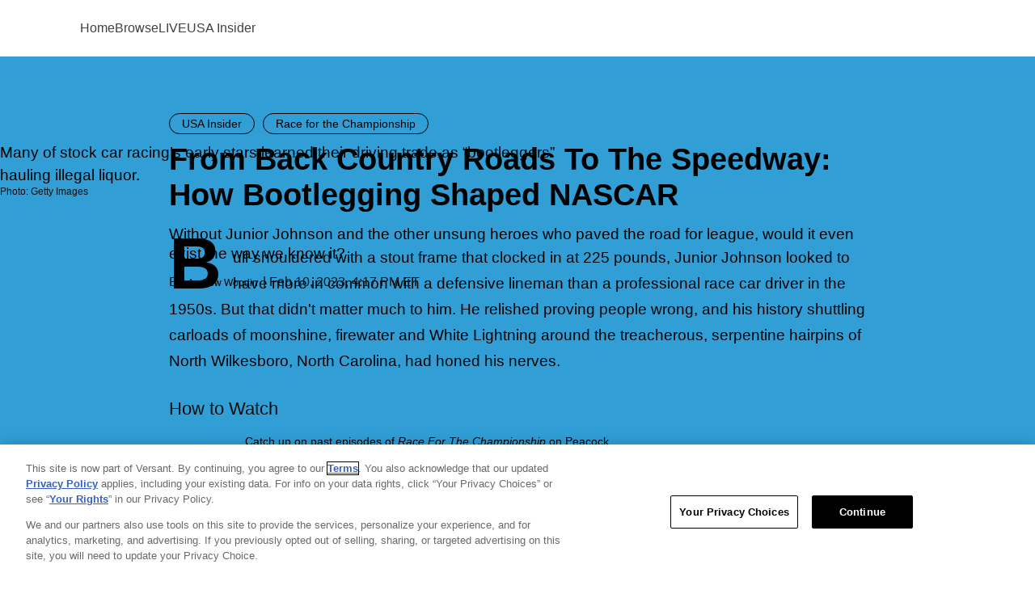

--- FILE ---
content_type: text/html; charset=UTF-8
request_url: https://www.usanetwork.com/usa-insider/honoring-junior-johnson-nascar-bootlegging-origins
body_size: 22055
content:
<!DOCTYPE html><html lang="en-US"><head lang="en" dir="ltr" prefix="content: http://purl.org/rss/1.0/modules/content/ dc: http://purl.org/dc/terms/ foaf: http://xmlns.com/foaf/0.1/ og: http://ogp.me/ns# rdfs: http://www.w3.org/2000/01/rdf-schema# schema: http://schema.org/ sioc: http://rdfs.org/sioc/ns# sioct: http://rdfs.org/sioc/types# skos: http://www.w3.org/2004/02/skos/core# xsd: http://www.w3.org/2001/XMLSchema# "><meta charset="utf-8" /><style id="ls-critical">@keyframes skeleton-pulse{0%,75%{background-color:var(--skeleton-color)}to{background-color:var(--skeleton-color-highlight)}}p{color:#000;font-family:"Source Sans Pro","Helvetica","Arial",sans-serif;font-size:19px;font-weight:300;font-style:normal;-webkit-hyphens:auto;hyphens:auto;line-height:28px;letter-spacing:normal;overflow-wrap:break-word}p a{text-decoration-line:underline;text-decoration-color:#000;text-decoration-thickness:1px;text-underline-offset:5px;font-weight:200;color:inherit}p a:is(:hover,:focus,:active){color:inherit}.ad-block--midbanner .advertisement:not(.element-invisible)::before{display:flex;content:"";align-items:center;flex-wrap:wrap;justify-content:center;min-width:300px;min-height:250px}.ad-block--midbanner .advertisement:has(iframe):not(.element-invisible)::before{display:none}@media (min-width:960px){.ad-block--midbanner .advertisement:not(.element-invisible)::before{min-width:728px;min-height:90px}}body{margin:0;color:#0d0d0d;font-family:"Source Sans Pro","Helvetica","Arial",sans-serif;font-size:17px;line-height:1.4705882353}article,aside,details,figcaption,figure,footer,header,hgroup,main,nav,section,summary{display:block}audio,canvas,progress,video{display:inline-block;vertical-align:baseline}audio:not([controls]){display:none;height:0}.unpublished .unpublished::after,[hidden],body>img,template{display:none}a{background:0 0;text-decoration:none}a:active,a:hover{outline:0}abbr[title]{border-bottom:1px dotted}b,strong{font-weight:700}dfn{font-style:italic}h1{font-size:2em;margin:.67em 0}mark{background:#ff0;color:#000}small{font-size:80%}sub,sup{font-size:75%;line-height:0;position:relative;vertical-align:baseline}sup{top:-.5em}sub{bottom:-.25em}iframe,img{border:0}svg:not(:root){overflow:hidden}figure{margin:1em 40px}hr{box-sizing:content-box;height:0;border-top:none;border-color:#d7d7d7;border-style:solid}pre{overflow:auto}code,kbd,pre,samp{font-family:monospace;font-size:1em}button,input,optgroup,select,textarea{color:inherit;font:inherit;margin:0;outline:0}button{overflow:visible}button,select{text-transform:none}button,html input[type=button],input[type=reset],input[type=submit]{-webkit-appearance:button;cursor:pointer}button[disabled],html input[disabled]{cursor:default}button::-moz-focus-inner,input::-moz-focus-inner{border:0;padding:0}input{line-height:normal}input[type=checkbox],input[type=radio]{box-sizing:border-box;padding:0}input[type=number]::-webkit-inner-spin-button,input[type=number]::-webkit-outer-spin-button{height:auto}input[type=search]{-webkit-appearance:textfield;box-sizing:content-box}input[type=search]::-webkit-search-cancel-button,input[type=search]::-webkit-search-decoration{-webkit-appearance:none}fieldset{border:1px solid silver;margin:0 2px;padding:.35em .625em .75em}legend{border:0}textarea{overflow:auto}optgroup{font-weight:700}table{border-collapse:collapse;border-spacing:0}legend,td,th{padding:0}ul.menu{line-height:1.5}ul.menu,ul.menu li{margin:0;padding:0}*{box-sizing:border-box;text-rendering:optimizeLegibility;-webkit-font-smoothing:antialiased}* html{font-size:100%}html{font-size:16px;line-height:1.4;font-family:sans-serif;-ms-text-size-adjust:100%;-webkit-text-size-adjust:100%}body.branch-banner-is-active{margin-bottom:0!important}body.no-scroll,html.no-scroll{position:fixed;top:0;height:100%;width:100%;overflow:hidden}.unpublished{background:pink;position:relative;padding-top:30px}.unpublished::after{position:absolute;top:10px;width:100%;content:"Unpublished Content";color:#fff;font-size:90px;opacity:.25;text-align:center;z-index:20}.unpublished .unpublished{background:0 0;padding-top:0}.unpublished>:not(.unpublished){opacity:.75!important}.element-invisible{position:absolute;clip:rect(1px,1px,1px,1px);overflow:hidden;height:1px}.element-invisible.element-focusable:active,.element-invisible.element-focusable:focus{position:static;clip:auto;overflow:visible;height:auto}#block-lifestyle-page-title,.visuallyhidden{border:0;clip:rect(0 0 0 0);height:1px;margin:-1px;overflow:hidden;padding:0;position:absolute;width:1px}@font-face{font-family:"Lifestyle";src:url(/themes/custom/lifestyle/fonts/lifestyle/fonts/lifestyle-glyphs.woff2) format("woff2");font-weight:400;font-display:swap;font-style:normal}@font-face{font-family:"Poppins Extra Light";font-style:normal;font-weight:100;font-display:swap;src:url(/themes/custom/lifestyle/fonts/poppins/Poppins-ExtraLight-subset.woff2) format("woff2")}@font-face{font-family:"Poppins Light";font-style:normal;font-weight:300;font-display:swap;src:url(/themes/custom/lifestyle/fonts/poppins/Poppins-Light-subset.woff2) format("woff2")}@font-face{font-family:"Poppins Regular";font-style:normal;font-weight:400;font-display:swap;src:url(/themes/custom/lifestyle/fonts/poppins/Poppins-Regular-subset.woff2) format("woff2")}@font-face{font-family:"Poppins Medium";font-style:normal;font-weight:500;font-display:swap;src:url(/themes/custom/lifestyle/fonts/poppins/Poppins-Medium-subset.woff2) format("woff2")}@font-face{font-family:"Poppins Semi-Bold";font-style:normal;font-weight:600;font-display:swap;src:url(/themes/custom/lifestyle/fonts/poppins/Poppins-SemiBold-subset.woff2) format("woff2")}@font-face{font-family:"Poppins Semi-Bold Italic";font-style:italic;font-weight:600;font-display:swap;src:url(/themes/custom/lifestyle/fonts/poppins/Poppins-SemiBoldItalic-subset.woff2) format("woff2")}@font-face{font-family:"Poppins Bold";font-style:normal;font-weight:700;font-display:swap;src:url(/themes/custom/lifestyle/fonts/poppins/Poppins-Bold-subset.woff2) format("woff2")}@font-face{font-family:"Source Sans Pro";font-style:normal;font-weight:400;font-display:swap;src:url(/themes/custom/lifestyle/fonts/sourcesanspro/SourceSansPro-Regular-subset.woff2) format("woff2")}@font-face{font-family:"Source Sans Pro";font-style:normal;font-weight:600;font-display:swap;src:url(/themes/custom/lifestyle/fonts/sourcesanspro/SourceSansPro-SemiBold-subset.woff2) format("woff2")}@font-face{font-family:"Source Sans Pro";font-style:normal;font-weight:300;font-display:swap;src:url(/themes/custom/lifestyle/fonts/sourcesanspro/SourceSansPro-Light-subset.woff2) format("woff2")}@font-face{font-family:"Source Sans Pro";font-style:normal;font-weight:200;font-display:swap;src:url(/themes/custom/lifestyle/fonts/sourcesanspro/SourceSansPro-ExtraLight-subset.woff2) format("woff2")}@font-face{font-family:"Source Sans Pro";font-style:normal;font-weight:700;font-display:swap;src:url(/themes/custom/lifestyle/fonts/sourcesanspro/SourceSansPro-Bold-subset.woff2) format("woff2")}@font-face{font-family:"Source Sans Pro";font-style:normal;font-weight:900;font-display:swap;src:url(/themes/custom/lifestyle/fonts/sourcesanspro/SourceSansPro-Black-subset.woff2) format("woff2")}@font-face{font-family:"LL Circular";font-weight:400;font-style:normal;font-display:swap;src:url(/themes/custom/lifestyle/fonts/llcircular/CircularStd-Book.woff2) format("woff2")}@font-face{font-family:"LL Circular";font-weight:400;font-style:italic;font-display:swap;src:url(/themes/custom/lifestyle/fonts/llcircular/CircularStd-BookItalic.woff2) format("woff2")}@font-face{font-family:"LL Circular";font-weight:500;font-style:normal;font-display:swap;src:url(/themes/custom/lifestyle/fonts/llcircular/CircularStd-Medium.woff2) format("woff2")}@font-face{font-family:"LL Circular";font-weight:500;font-style:italic;font-display:swap;src:url(/themes/custom/lifestyle/fonts/llcircular/CircularStd-MediumItalic.woff2) format("woff2")}@font-face{font-family:"LL Circular";font-weight:700;font-style:normal;font-display:swap;src:url(/themes/custom/lifestyle/fonts/llcircular/CircularStd-Bold.woff2) format("woff2")}@font-face{font-family:"LL Circular";font-weight:700;font-style:italic;font-display:swap;src:url(/themes/custom/lifestyle/fonts/llcircular/CircularStd-BoldItalic.woff2) format("woff2")}@font-face{font-family:"LL Circular";font-weight:900;font-style:normal;font-display:swap;src:url(/themes/custom/lifestyle/fonts/llcircular/CircularStd-Black.woff2) format("woff2")}@font-face{font-family:"LL Circular";font-weight:900;font-style:italic;src:url(/themes/custom/lifestyle/fonts/llcircular/CircularStd-BlackItalic.woff2) format("woff2")}.b-icon{font-family:"Lifestyle",sans-serif!important;speak:none;font-style:normal;font-variant:normal;text-transform:none;line-height:1;-webkit-font-smoothing:antialiased;-moz-osx-font-smoothing:grayscale}.icon-close::before{content:""}.icon-play-small::before{content:""}.b-icon,h1,h2,h3,h4,h5,h6{font-weight:400}blockquote,blockquote p{margin:-10px 0 30px;padding:0 20px;font-family:"Source Sans Pro","Helvetica","Arial",sans-serif;font-size:24px;font-weight:400;font-style:italic;line-height:1.33;text-transform:uppercase}.admin-menu #preview-site{padding:0 10px;line-height:15px}.dialog-off-canvas-main-canvas{display:flex;flex-direction:column;min-height:100vh}.dialog-off-canvas-main-canvas>div{flex-grow:1;display:flex;flex-direction:column}.dialog-off-canvas-main-canvas>div .main{flex-grow:1}.container,.container-wide{position:relative;max-width:1200px;width:100%;margin:0 auto}.container-wide::after,.container::after{visibility:hidden;display:block;font-size:0;content:" ";clear:both;height:0}.container-wide{max-width:1310px}.container--narrow{max-width:980px}.center-title{margin-top:25px;width:100%;text-align:center}.image-overlay::before{position:absolute;bottom:0;left:0;width:100%;height:50%;display:block;content:" ";z-index:1}.badge,.teaser__video-duration{position:absolute;bottom:8px;left:8px;right:8px;margin-bottom:0;z-index:2}.teaser__video-duration{left:auto}aside .advertisement{margin-bottom:48px}.site-section-wrapper{max-width:1350px;margin:0 auto;padding:0 20px;position:relative;width:100%}@media (min-width:640px){.site-section-wrapper{padding:0 65px}}@media (min-width:960px){.site-section-wrapper{padding:0 20px}}.site-section-wrapper .section__title{border:0;margin:0 0 30px;padding:0}.site-section-wrapper:has(.swiper__carousel){overflow:hidden}@media (min-width:960px){.site-section-wrapper:has(.swiper__carousel){overflow:visible}}.node-type-tv-episode main,.page-mpx_video_1 main,.page-node-bravo-insider main,.page-node-oxygen-insider main,.page-node-syfy-insider main{background-repeat:no-repeat;background-size:100% 71px}.node-type-tv-episode main,.page-mpx_video_1 main{background-image:linear-gradient(to bottom,#1e1e1e,#1e1e1e)}.page-node-bravo-insider main,.page-node-oxygen-insider main,.page-node-syfy-insider main{background-image:linear-gradient(to bottom,#000,#000)}@media (min-width:640px){.card-feed-rows-page{display:flex;flex-wrap:wrap;justify-content:left}}.embedded-entity.image{display:flex;justify-content:center;margin:0 0 60px;width:100%}.embedded-entity.image .media__image{margin:0 auto;width:auto}.embedded-entity.image .media__image-wrapper{position:relative;width:auto}.embedded-entity.image .media__image-wrapper:has(img[src]:not([src=""])){animation:1.2s skeleton-pulse 16 alternate forwards}.embedded-entity.image .media__image-wrapper img{display:block;height:auto;margin:0 auto;max-height:600px;max-width:100%;width:auto}#drupal-live-announce.visually-hidden{bottom:0}.ad-block--midbanner{display:flex;justify-content:center;align-items:center;margin:100px 0 0}@media (min-width:640px){.ad-block--midbanner{margin:120px 0 0}}@media (min-width:960px){.ad-block--midbanner{margin:150px 0 0}}.ad-block--midbanner .advertisement{min-height:250px}@media (min-width:960px){.ad-block--midbanner .advertisement{min-height:90px}}.row--gray{background-color:#ebebeb}.row--tertiary{background-color:#35183a}.image-overlay::before{background:url(/themes/custom/lifestyle/images/transp-bg-60-black.png),linear-gradient(transparent,rgba(0,0,0,.3),rgba(0,0,0,.8))}.badge,.teaser__video-duration{color:#fff}.ajax-progress-fullscreen{background-color:rgba(255,255,255,.7);width:100%;height:100%;left:0;top:0;background-position:center center}.video-auth-icon{display:flex;position:absolute;bottom:10px;right:10px;border-radius:2px;background:rgba(0,0,0,.8);padding:4px 9px;z-index:1;height:19px;width:27px}.video-auth-icon::after{background-image:url(/themes/custom/lifestyle/images/video-auth-icon.min.svg);content:"";height:11px;width:9px}:is(.media__credit,.media__caption){font-family:"Source Sans Pro","Helvetica","Arial",sans-serif}:is(.media__credit,.media__caption),:is(.media__credit,.media__caption) p{color:#5c5858;font-size:12px;font-weight:400;letter-spacing:normal;line-height:18px}p{font-family:"Source Sans Pro","Helvetica","Arial",sans-serif;font-size:19px;font-style:normal;-webkit-hyphens:auto;hyphens:auto;line-height:28px;letter-spacing:normal;overflow-wrap:break-word;font-weight:300;color:#000}p a{text-decoration-line:underline;text-decoration-color:#000;text-decoration-thickness:1px;text-underline-offset:5px;color:inherit;font-weight:inherit}p a:is(:hover,:focus,:active){color:inherit;text-decoration-color:#f83837}body{font-family:"Source Sans Pro","Helvetica","Arial",sans-serif;font-size:16px;line-height:1}:root{--ls-brand-color-1:#319fd6;--ls-brand-color-2:#f2a230;--ls-brand-color-3:#f83837}.container{padding:0 20px;max-width:1350px}.container .container{padding:0}@media (min-width:640px){.site-section-wrapper{padding:0 65px}}@media (min-width:960px){.site-section-wrapper{padding:0 20px}}</style><meta property="branch:deeplink:showJourneys" content="true" /><script type="application/ld+json">{"@context":"http://schema.org","@type":"NewsArticle","publisher":{"@type":"NewsMediaOrganization","name":"USA","logo":{"@type":"ImageObject","url":"https://www.usanetwork.com/sites/usablog/themes/custom/usablog/images/icons/usa-logo-red--gsc.jpg","width":247,"height":112}},"identifier":"1515","headline":"From Back Country Roads To The Speedway: How Bootlegging Shaped NASCAR","url":"https://www.usanetwork.com/usa-insider/honoring-junior-johnson-nascar-bootlegging-origins","mainEntityOfPage":"https://www.usanetwork.com/usa-insider/honoring-junior-johnson-nascar-bootlegging-origins","datePublished":"2023-02-10T21:17:36Z","dateCreated":"2023-02-10T21:17:36Z","dateModified":"2024-07-18T14:34:06Z","thumbnailUrl":"https://www.usanetwork.com/sites/usablog/files/2023/01/nascar-bootleggers.jpg","image":[{"@type":"ImageObject","url":"https://www.usanetwork.com/sites/usablog/files/styles/scale_1280/public/2023/01/nascar-bootleggers.jpg","width":1280,"height":854},{"@type":"ImageObject","url":"/sites/usablog/files/styles/scale_862/public/2023/01/nascar-bootleggers2.jpg"}],"articleSection":"USA Insider Blog Post","author":[{"@type":"Person","name":"Andrew Woodin","url":"https://www.usanetwork.com/authors/andrew-woodin"}],"keywords":["NASCAR","Race for the Championship"],"description":"Read about how Junior Johnson, a bootleg liquor transporter-turned NASCAR driver, helped make the car racing company what it is."}</script><meta name="parsely-post-id" content="1515" /><meta name="parsely-section" content="USA Insider Blog Post" /><meta name="parsely-metadata" content="{&quot;type&quot;:&quot;node&quot;,&quot;bundle&quot;:&quot;blog&quot;,&quot;display_title&quot;:&quot;How Bootlegging Shaped NASCAR&quot;,&quot;kicker&quot;:{&quot;teaser_meta_horizontal&quot;:&quot;USA Insider&quot;},&quot;field_tv_shows&quot;:&quot;Race for the Championship&quot;,&quot;field_microsite&quot;:&quot;USA Insider&quot;,&quot;microsite_nid&quot;:&quot;4&quot;,&quot;site_section&quot;:&quot;USA Insider&quot;,&quot;image_alt&quot;:&quot;Late-1930s: Many of stock car racing\u2019s early stars learned their driving trade as \u201cbootleggers\u201d hauling illegal liquor. Among them were Smokey Purser, Lloyd Seay, Roy Hall and Joe Littlejohn, whose racecar (No. 7) is seen outside the \u201cLittle Joe\u2019s\u201d tavern. Note how Littlejohn\u2019s racer did not look much different than the street cars in the photo.&quot;,&quot;thumbnails&quot;:{&quot;3_2_small&quot;:&quot;https:\/\/www.usanetwork.com\/sites\/usablog\/files\/styles\/3_2_thumbnail_small\/public\/2023\/01\/nascar-bootleggers.jpg&quot;,&quot;3_2_medium&quot;:&quot;https:\/\/www.usanetwork.com\/sites\/usablog\/files\/styles\/3_2_thumbnail_medium\/public\/2023\/01\/nascar-bootleggers.jpg&quot;,&quot;3_2_large&quot;:&quot;https:\/\/www.usanetwork.com\/sites\/usablog\/files\/styles\/3_2_thumbnail_large\/public\/2023\/01\/nascar-bootleggers.jpg&quot;,&quot;70x70&quot;:&quot;https:\/\/www.usanetwork.com\/sites\/usablog\/files\/styles\/fp_scale_crop_70x70\/public\/2023\/01\/nascar-bootleggers.jpg&quot;}}" /><meta name="description" content="Read about how Junior Johnson, a bootleg liquor transporter-turned NASCAR driver, helped make the car racing company what it is." /><link rel="canonical" href="https://www.usanetwork.com/usa-insider/honoring-junior-johnson-nascar-bootlegging-origins" /><link rel="image_src" href="https://www.usanetwork.com/sites/usablog/files/2023/01/nascar-bootleggers.jpg" /><meta property="og:site_name" content="USA" /><meta property="og:type" content="article" /><meta property="og:url" content="https://www.usanetwork.com/usa-insider/honoring-junior-johnson-nascar-bootlegging-origins" /><meta property="og:title" content="From Back Country Roads To The Speedway: How Bootlegging Shaped NASCAR" /><meta property="og:description" content="Bull-shouldered with a stout frame that clocked in at 225 pounds, Junior Johnson looked to have more in common with a defensive lineman than a professional race car driver in the 1950s. But that didn&#039;t matter much to him. He relished proving people wrong, and his history shuttling carloads of moonshine, firewater and White Lightning around the treacherous, serpentine hairpins of North Wilkesboro, North Carolina, had honed his nerves." /><meta property="og:image" content="https://www.usanetwork.com/sites/usablog/files/2023/01/nascar-bootleggers.jpg" /><meta property="article:published_time" content="2023-02-10T16:17:36-05:00" /><meta property="article:modified_time" content="2024-07-18T10:34:06-04:00" /><meta property="fb:app_id" content="1592250694320227" /><meta name="twitter:card" content="summary_large_image" /><meta name="twitter:description" content="Bull-shouldered with a stout frame that clocked in at 225 pounds, Junior Johnson looked to have more in common with a defensive lineman than a professional race car driver in the 1950s. But that didn&#039;t matter much to him. He relished proving people wrong, and his history shuttling carloads of moonshine, firewater and White Lightning around the treacherous, serpentine hairpins of North Wilkesboro, North Carolina, had honed his nerves." /><meta name="twitter:site" content="@usanetwork" /><meta name="twitter:title" content="From Back Country Roads To The Speedway: How Bootlegging Shaped NASCAR" /><meta name="twitter:url" content="https://www.usanetwork.com/usa-insider/honoring-junior-johnson-nascar-bootlegging-origins" /><meta name="twitter:image" content="https://www.usanetwork.com/sites/usablog/files/2023/01/nascar-bootleggers.jpg" /><meta name="Generator" content="Drupal 10 (https://www.drupal.org)" /><meta name="MobileOptimized" content="width" /><meta name="HandheldFriendly" content="true" /><meta name="viewport" content="width=device-width, initial-scale=1.0" /><link href="/sites/usablog/themes/custom/usablog/images/icons/apple-touch/apple-touch-icon.png" rel="apple-touch-icon" /><link href="/sites/usablog/themes/custom/usablog/images/icons/apple-touch/apple-touch-icon-57x57.png" rel="apple-touch-icon" sizes="57x57" /><link href="/sites/usablog/themes/custom/usablog/images/icons/apple-touch/apple-touch-icon-72x72.png" rel="apple-touch-icon" sizes="72x72" /><link href="/sites/usablog/themes/custom/usablog/images/icons/apple-touch/apple-touch-icon-76x76.png" rel="apple-touch-icon" sizes="76x76" /><link href="/sites/usablog/themes/custom/usablog/images/icons/apple-touch/apple-touch-icon-114x114.png" rel="apple-touch-icon" sizes="114x114" /><link href="/sites/usablog/themes/custom/usablog/images/icons/apple-touch/apple-touch-icon-120x120.png" rel="apple-touch-icon" sizes="120x120" /><link href="/sites/usablog/themes/custom/usablog/images/icons/apple-touch/apple-touch-icon-144x144.png" rel="apple-touch-icon" sizes="144x144" /><link href="/sites/usablog/themes/custom/usablog/images/icons/apple-touch/apple-touch-icon-152x152.png" rel="apple-touch-icon" sizes="152x152" /><link href="/sites/usablog/themes/custom/usablog/images/icons/apple-touch/apple-touch-icon-180x180.png" rel="apple-touch-icon" sizes="180x180" /><meta name="robots" content="max-image-preview:large" /><meta name="vertical_name" content="USA Insider" /><link rel="preload" as="image" imagesrcset="/sites/usablog/files/styles/hero_image__large__computer__alt/public/2023/01/nascar-bootleggers.jpg 1x,/sites/usablog/files/styles/hero_image__large__computer__alt_1_5x/public/2023/01/nascar-bootleggers.jpg 1.5x" media="(min-width: 960px)" /><link rel="preload" as="image" imagesrcset="/sites/usablog/files/styles/hero_image__large__computer__alt/public/2023/01/nascar-bootleggers.jpg 1x,/sites/usablog/files/styles/hero_image__large__computer__alt_1_5x/public/2023/01/nascar-bootleggers.jpg 1.5x" media="(min-width: 640px)" /><link rel="preload" as="image" imagesrcset="/sites/usablog/files/styles/hero_image__large__computer__alt/public/2023/01/nascar-bootleggers.jpg 1x,/sites/usablog/files/styles/hero_image__large__computer__alt_1_5x/public/2023/01/nascar-bootleggers.jpg 1.5x" media="(min-width: 300px)" /><link rel="icon" href="/sites/usablog/themes/custom/usablog/favicon.ico" type="image/vnd.microsoft.icon" /><link rel="preconnect" href="https://cdn.parsely.com" /><link rel="preconnect" href="https://jssdkcdns.mparticle.com" /><link rel="preconnect" href="https://jssdks.mparticle.com" crossorigin="" /><link rel="preconnect" href="https://app.mps.vsnt.net" /><link rel="preconnect" href="https://entitlement.auth.adobe.com" /><link rel="preconnect" href="https://securepubads.g.doubleclick.net" /><link rel="preconnect" href="https://www.googletagmanager.com" /><link rel="preconnect" href="https://geolocation.onetrust.com" /><link rel="preconnect" href="https://unpkg.com" /><link rel="preload" href="https://cdn.cookielaw.org/opt-out/otCCPAiab.js" as="script" /><link rel="preload" href="https://cdn.cookielaw.org/consent/019779b5-9dc1-7463-a304-9270e9410729/otSDKStub.js" as="script" crossorigin="" integrity="sha384-szu/0CkmcnJuUDvCApvQ0BkyvgbACwutOn1TLyzqXPx52mhixtpFbizmKa+grx/f" /><link rel="preload" href="/themes/custom/lifestyle/fonts/sourcesanspro/SourceSansPro-Regular-subset.woff2" as="font" crossorigin="" /><link rel="preload" href="/themes/custom/lifestyle/fonts/sourcesanspro/SourceSansPro-SemiBold-subset.woff2" as="font" crossorigin="" /><link rel="preload" href="/themes/custom/lifestyle/fonts/sourcesanspro/SourceSansPro-Bold-subset.woff2" as="font" crossorigin="" /><link rel="preload" href="/themes/custom/lifestyle/fonts/sourcesanspro/SourceSansPro-Light-subset.woff2" as="font" crossorigin="" /><title>How Did Bootleggers Like Junior Johnson Shape NASCAR?</title><link rel="stylesheet" media="all" href="/sites/usablog/files/css/css_sbHIrTuFtdjNnGruyDbJhAIyJ8HhkRTq6TtmbknR06U.css?delta=0&amp;language=en&amp;theme=usablog&amp;include=eJxdjdEKwjAMRX8os59U0jaOjKwpTar273XIZPh4ONx7snYKpY-GcsMNX0DV2WekPVEJGZuzVhCcOjwWtqwP6jNopawCwncyn0Ihia4XXEUTynIA16vQNmz5TIXy9_ln7MmNOohFYz8xbhZ3rgw2zWkPCY1gGB65v8gbhe5Plg" /><link rel="stylesheet" media="all" href="/sites/usablog/files/css/css_6Tk_yS5nwgyPKyM956YziAgzwagw8STJXCMFU_k53pE.css?delta=1&amp;language=en&amp;theme=usablog&amp;include=eJxdjdEKwjAMRX8os59U0jaOjKwpTar273XIZPh4ONx7snYKpY-GcsMNX0DV2WekPVEJGZuzVhCcOjwWtqwP6jNopawCwncyn0Ihia4XXEUTynIA16vQNmz5TIXy9_ln7MmNOohFYz8xbhZ3rgw2zWkPCY1gGB65v8gbhe5Plg" /> <script type="text/javascript">
let OneTrust = {};
( () => {
const token = localStorage.getItem('ONE_TRUST_TOKEN');
const id = localStorage.getItem('USER_UUID');
if (token && id) {
OneTrust = {
dataSubjectParams: {
id: id,
isAnonymous: false,
token: token
}
};
}
} )();
</script><script src="https://cdn.cookielaw.org/consent/019779b5-9dc1-7463-a304-9270e9410729/otSDKStub.js"
type="text/javascript" charset="UTF-8" data-domain-script="019779b5-9dc1-7463-a304-9270e9410729"
integrity="sha384-szu/0CkmcnJuUDvCApvQ0BkyvgbACwutOn1TLyzqXPx52mhixtpFbizmKa+grx/f" crossorigin="anonymous"></script><script type="text/javascript">
function OptanonWrapper() {
if (window.OneTrust.getGeolocationData().country === 'US') {
document.getElementById('ot-sdk-btn').classList.add('us');
}
}
</script>
<script src="https://cdn.cookielaw.org/opt-out/otCCPAiab.js" id="privacyCookie" type="text/javascript" charset="UTF-8" ccpa-opt-out-ids="USP" ccpa-opt-out-geo="US" ccpa-opt-out-lspa="false"></script><script type="application/json" data-drupal-selector="drupal-settings-json">{"path":{"baseUrl":"\/","pathPrefix":"","currentPath":"node\/1515","currentPathIsAdmin":false,"isFront":false,"currentLanguage":"en","currentQuery":{"_wrapper_format":"html"}},"pluralDelimiter":"\u0003","suppressDeprecationErrors":true,"ajaxPageState":{"libraries":"[base64]","theme":"usablog","theme_token":null},"ajaxTrustedUrl":[],"ls_site":{"site":"usanetwork","network_name":"USA","org_id":"A8AB776A5245B4220A490D44","brandColors":["#eae3da","#f2a230","#319fd6"]},"mparticle":{"api_key":"us1-9638c05e5ff53a40b9c25d85c839b851","is_development_mode":false,"data_plan_id":"nbcu_data_plan","data_plan_version":17},"ckeditorheight":{"offset":1,"line_height":1.5,"unit":"em","disable_autogrow":false},"lsCommunity":{"debugMode":true},"ls_identity":{"site":"usanetwork","site_domain":"usanetwork.com","site_config_name":"usablog","use_base_sdk_location":"","environment":"production","debug_mode":"false","sdk_version":"2"},"ls_launchdarkly":{"client_side_id":"62264b15df279b151d18e7f8"},"ls_mparticle":{"additional_attributes":{"Gated Type":"ungated","Entitlement Tag":""},"peacockAudienceId":59089},"mps":{"ad_slots":["athena","topbox","boxadnr","boxadthree","boxadtwo","fbarticle","galleryad","amparticle","logoad","logoadtwo","topbanner","midbanner"],"integration":"0","mpscall":{"site":"usa-web","path":"\/node\/1515","content_id":"node1515","title":"From Back Country Roads To The Speedway: How Bootlegging Shaped NASCAR","is_content":"1","type":"blog","cag":{"type":"Blog-Post","revision-uid":"emmakrempanbcunicom","uid":"andrewwoodinnbcunicom","authors":"Andrew-Woodin","field-microsite":"USA-Insider","topic":"NASCAR","show":"Race-for-the-Championship","site-environment":"prod"},"pubdate":"1706030722","cat":"usa-insider|honoring-junior-johnson-nascar-bootlegging-origins"},"options":{"host":"app.mps.vsnt.net","updatecorrelator":true}},"site":"usanetwork","ab_variant_decider_launchdarkly":{"74a15397-bd35-4232-8b43-99c8d4cfbec5":{"deciderSettings":{"id":"launchdarkly","feature_flag":"flag--opus_block","experimentsSelector":"[data-ab-tests-instance-id=\u002274a15397-bd35-4232-8b43-99c8d4cfbec5\u0022]"}}},"ab_tests":{"debug":false,"features":{"ab_blocks":{"blocks":{"74a15397-bd35-4232-8b43-99c8d4cfbec5":{"variantSettings":{"id":"launchdarkly","settings":{"id":"launchdarkly","feature_flag":"flag--opus_block"}},"pluginId":"opus_block","blockSettings":{"id":"opus_block","label":"Opus Block","label_display":"0","provider":"ls_opus","context_mapping":{"node":"layout_builder.entity"}},"encodedContext":"[base64]","contextMetadata":{"rootPage":{"contentType":{"in_preview":null},"entityType":{"in_preview":null},"id":{"in_preview":null},"viewMode":"full"},"block":{"label":"Opus Block"}},"placementId":"74a15397-bd35-4232-8b43-99c8d4cfbec5"}}}}},"ls_opus":{"currentArticleId":"1515","collection":"1938","test_group":"2","display_title":"Recommended for You","layout":"3_column_layout"},"lsOnetrust":{"optanonCategoryId":"13"},"quicklink":{"admin_link_container_patterns":["#block-local-tasks-block a",".block-local-tasks-block a","#drupal-off-canvas a","#toolbar-administration a"],"ignore_admin_paths":true,"ignore_ajax_links":true,"ignore_file_ext":true,"total_request_limit":0,"concurrency_throttle_limit":0,"idle_wait_timeout":2000,"viewport_delay":0,"debug":false,"url_patterns_to_ignore":["user\/logout","#","\/admin","\/edit"],"allowed_domains":["www.bravotv.com","www.oxygen.com","www.syfy.com","www.nbc.com","www.usanetwork.com","www.peacocktv.com","stage.bravotv.com","stage.oxygen.com","stage.syfy.com","stage-insider.nbc.com","stage-insider.usanetwork.com","www.stable-int.peacocktv.com"]},"ls_adobe_analytics":{"whitelistParentDomain":"usanetwork.com","pageName":"From Back Country Roads To The Speedway: How Bootlegging Shaped NASCAR","contentType":"Blog Post","date":"01-15-2026","articleTitle":"From Back Country Roads To The Speedway: How Bootlegging Shaped NASCAR","people":"","contentID":"1515","pageURL":"https:\/\/www.usanetwork.com\/usa-insider\/honoring-junior-johnson-nascar-bootlegging-origins","network":"usanetwork.com","showSite":"Race for the Championship","division":"Cable","author":"Andrew Woodin","publishedDate":"02\/10\/2023","topic":"NASCAR","customSubSection":"USA Insider","gatedType":"ungated","functionaltag":"None","relatedShows":"None"},"user":{"uid":0,"permissionsHash":"3a21cd6e1ccf0055c5590b3f425db221a138eda204e48f8d8ba0d5c7e2a81764"}}</script><script src="/sites/usablog/files/js/js_A_LpbU7IqaVW7uWwZ0W8921X4t0-191SBHwseAlgANg.js?scope=header&amp;delta=0&amp;language=en&amp;theme=usablog&amp;include=[base64]"></script><script src="https://assets.adobedtm.com/77ca722dd820/b80dba03255e/launch-72d7d9c75dcd.min.js" async></script><script src="/sites/usablog/files/js/js_bp8_1Q8W4f95zgzPv8q1-RQJt36bj8BSOZHH2kjszGI.js?scope=header&amp;delta=2&amp;language=en&amp;theme=usablog&amp;include=[base64]"></script></head><body class="microsite-popup microsite-popup--usa-insider node-type-blog page-node-from-back-country-roads-to-the-speedway-how-bootlegging-shaped-nascar" data-microsite="USA Insider"> <a href="#main-content" class="visually-hidden focusable"> Skip to main content </a><div class="dialog-off-canvas-main-canvas" data-off-canvas-main-canvas><div id="page"> <header class="header__wrapper header--microsite"><div class="sticky-nav__container" id="sticky-menu-container"><div class="nav__container--parent"><div class="nav__primary__wrapper nav__primary__wrapper--cve"><div class="nav__primary"><div class="nav__logo"> <a class="header__logo header__logo--usa" href="/" title="Return to Home link. USA logo in bold, red letters. The letters are stylized with smooth curves and sharp edges.">USA</a></div><div class="nav__main-menu"> <nav role="navigation" aria-labelledby="block-mainmenu-menu" id="block-mainmenu" class="main-menu__block menu-closed"> <button class="main-menu__icon-close-button" aria-label="Close Menu" type="button" aria-keyshortcuts="ESC" role="button"><svg width="25" height="21" class="main-menu__icon-close" viewBox="0 0 25 21" xmlns="http://www.w3.org/2000/svg"> <path d="m20.632.734 1.414 1.414-8.359 8.359 8.359 8.358-1.414 1.415-8.359-8.36-7.905 7.905-1.414-1.414 7.905-7.904-7.905-7.905 1.414-1.414 7.905 7.905 8.359-8.36z" fill="#000" fill-rule="evenodd"/> </svg></button><h2 class="visuallyhidden" id="block-mainmenu-menu">Main menu</h2><ul class="menu__list menu__list_static" role="menu"><li class="menu-item--1 menu-item--home" role="none"> <a href="https://www.usanetwork.com/" role="menuitem">Home</a></li><li class="menu-item--2 menu-item--browse" role="none"> <a href="https://www.usanetwork.com/shows/all" role="menuitem">Browse</a></li><li class="menu-item--3 menu-item--live" role="none"> <a href="https://www.usanetwork.com/live" role="menuitem">LIVE</a></li><li class="menu-item--4 menu-item--usa-insider" role="none"> <a href="/usa-insider" role="menuitem" data-drupal-link-system-path="node/4">USA Insider</a></li></ul> </nav></div><div class="nav__hamburger"> <a class="primary-nav__toggle" href="#"> <span class="visuallyhidden">Toggle menu</span> <span class="icon-menu"><svg xmlns="http://www.w3.org/2000/svg" width="25" height="22"><path fill="#F8F8F8" fill-rule="evenodd" d="M0 .42h25v2H0zm0 9h25v2H0zm0 9h25v2H0z"/></svg></span> </a></div><div class="identity__authentication__wrapper"><div class="identity__wrapper"><ul><li><div class="nav-icon--identity identity__state--unauthenticated" data-identity-context="Navigation: Sign Up / Log In" data-identity-shelf-title="Header">Sign Up / Log In</div></li><li><div class="nav-icon--identity identity__state--authenticated"></div></li></ul></div></div></div></div><div class="nav__main-menu__full__wrapper"> <nav role="navigation" aria-labelledby="block-mainmenu-2-menu" id="block-mainmenu-2" class="main-menu__block menu-closed"><h2 class="visuallyhidden" id="block-mainmenu-2-menu">Main menu</h2><ul class="menu__list menu__list_static" role="menu"><li class="menu-item--1 menu-item--home" role="none"> <a href="https://www.usanetwork.com/" role="menuitem">Home</a></li><li class="menu-item--2 menu-item--browse" role="none"> <a href="https://www.usanetwork.com/shows/all" role="menuitem">Browse</a></li><li class="menu-item--3 menu-item--live" role="none"> <a href="https://www.usanetwork.com/live" role="menuitem">LIVE</a></li><li class="menu-item--4 menu-item--usa-insider" role="none"> <a href="/usa-insider" role="menuitem" data-drupal-link-system-path="node/4">USA Insider</a></li></ul> </nav><div class="identity__menu-wrapper"><div class="identity__menu"><div class="identity__menu-container"><div class="identity__insider__wrapper"><div class="identity__menu-header">Profile</div><div class="nav-icon--identity identity__state--unauthenticated" data-identity-context="Navigation: Sign Up / Log In" data-identity-shelf-title="Header">Sign Up / Log In</div></div><div class="identity__profile__wrapper"><div class="identity__menu-header">Profile</div> <a class="identity__manage-profile" data-identity-context="Navigation: Manage Profile" data-identity-shelf-title="Header">Manage Profile</a></li> <a class="identity__email-prefs" data-identity-context="Navigation: Email Preferences">Email Preferences</a></li><div class="identity__sign-out" data-identity-context="Navigation: Sign Out">Sign Out</div></li></div></div></div></div></div></div></div></header> <main id="main" class="main" role="main"><div class="container"> <nav id="highlighted"><div data-drupal-messages-fallback class="hidden"></div> </nav> <a id="main-content"></a></div><div id="block-usablog-mainpagecontent"> <article data-ls-experiments-root="0e45650b-c823-4a9f-83b6-b88b3e714b79" data-view-mode="full" about="/usa-insider/honoring-junior-johnson-nascar-bootlegging-origins" class="blog-post container-wide currently-in-display" data-nid="1515" data-node-url="/usa-insider/honoring-junior-johnson-nascar-bootlegging-origins"
><div class="blog-post__content" id="blog-post__content"><div class="layout layout--onecol"><div class="layout__region layout__region--content"><div class="blog-post__hero blog-post__hero--primary-image"><div class="blog-post__hero-wrapper"><div class="blog-post__header"><div class="blog-post__header-wrapper"><div class="blog-post__header--tags"> <a href="/usa-insider"> <span>USA Insider</span> </a> <a href="/usa-insider/show/race-for-the-championship"> <span>Race for the Championship</span> </a></div><div class="blog-post__title-wrapper"><h1 class="headline"> From Back Country Roads To The Speedway: How Bootlegging Shaped NASCAR</h1></div><div class="blog-post__subtitle"><p>Without Junior Johnson and the other unsung heroes who paved the road for league, would it even exist the way we know it?</p></div><div class="author">By <span class="author__name"> <a href="/usa-insider/authors/andrew-woodin" hreflang="en">Andrew Woodin</a> </span><time datetime="2023-02-10">Feb 10, 2023, 4:17 PM ET</time></div></div></div><div class="blog-post__primary-image"><div class="media__image" data-view-mode="main_hero"><div class="media__image-wrapper"><div><div> <picture> <source srcset="/sites/usablog/files/styles/hero_image__large__computer__alt/public/2023/01/nascar-bootleggers.jpg 1x, /sites/usablog/files/styles/hero_image__large__computer__alt_1_5x/public/2023/01/nascar-bootleggers.jpg 1.5x" media="(min-width: 960px)" type="image/jpeg" width="850" height="567"/> <source srcset="/sites/usablog/files/styles/hero_image__large__computer__alt/public/2023/01/nascar-bootleggers.jpg 1x, /sites/usablog/files/styles/hero_image__large__computer__alt_1_5x/public/2023/01/nascar-bootleggers.jpg 1.5x" media="(min-width: 640px)" type="image/jpeg" width="850" height="567"/> <source srcset="/sites/usablog/files/styles/hero_image__large__computer__alt/public/2023/01/nascar-bootleggers.jpg 1x, /sites/usablog/files/styles/hero_image__large__computer__alt_1_5x/public/2023/01/nascar-bootleggers.jpg 1.5x" media="(min-width: 300px)" type="image/jpeg" width="850" height="567"/> <img loading="eager" fetchpriority="high" width="1825" height="1217" src="/sites/usablog/files/2023/01/nascar-bootleggers.jpg" alt="Late-1930s: Many of stock car racing’s early stars learned their driving trade as “bootleggers” hauling illegal liquor. Among them were Smokey Purser, Lloyd Seay, Roy Hall and Joe Littlejohn, whose racecar (No. 7) is seen outside the “Little Joe’s” tavern. Note how Littlejohn’s racer did not look much different than the street cars in the photo." typeof="foaf:Image" /> </picture></div></div></div><div class="media__metadata"><div class="media__metadata-wrapper"> <span class="media__caption"><p>Many of stock car racing’s early stars learned their driving trade as “bootleggers” hauling illegal liquor.</p> </span> <span class="media__credit">Photo: Getty Images </span></div></div></div></div><div class="blog-post__header--sponsor"><div class="blog-post__sponsor-ad advertisement element-invisible" data-ad-slot="logoad" data-ad-waypoint-event-opt-out="0"></div></div></div></div><div class="blog-post__body"><p>Bull-shouldered with a stout frame that clocked in at 225 pounds, Junior Johnson looked to have more in common with a defensive lineman than a professional race car driver in the 1950s. But that didn't matter much to him. He relished proving people wrong, and his history shuttling carloads of moonshine, firewater and White Lightning around the treacherous, serpentine hairpins of North Wilkesboro, North Carolina,&nbsp;had honed his nerves.</p><div><div class="embedded-entity how-to-watch" id="blog-post-how-to-watch"><h3>How to Watch</h3><div class="copy__container"><div class="icon-new-play-button"><div class="triangle"></div></div><div class="copy__text-wrapper"><p>Catch up on past episodes of <em>Race For The Championship</em> on Peacock</p></div></div></div></div><p>Born in a 1931, still in the days of Prohibition, Johnson had grown up in an environment that prized risk-taking, initiative, resilience, and, yes, a willingness to bend, if not break, the rules. And Johnson excelled, demonstrating intellect, charisma and, above all, drive.</p><p>All those attributes spurred him to first become the most one of the most legendary bootleggers of all time, then to become a 50-race winner and later a team owner, to finally landing where he was seemingly always destined to be: the <a href="https://www.usanetwork.com/usa-insider/franchise/nascar">NASCAR</a> Hall of Fame.</p><p><strong><a href="https://www.usanetwork.com/usa-insider/kyle-larson-to-do-indy-500-nascar-race-in-same-day" target="_blank" rel="noreferrer noopener"><span><span><span><span><span><span><span><span><span><span>RELATED:&nbsp;</span></span></span></span></span></span></span></span></span></span>'A Dream Come True:' Kyle Larson’s Ambitious Pursuit Of Running The Indy 500, NASCAR Race In Same Day</a></strong></p><p>If his story, sounds like a familiar Hollywood tale – one that romanticizes the braggadocios, illicit escapades of outlaw antiheroes – kudos for being partially right. Truth is that Johnson’s every bit of the "good ‘ole boy"<i> </i>country hero suggested by his legacy. In fact, Johnson’s fearless racing persona and his origin story as a bootlegger in North Carolina’s Appalachian mountains became so intriguing that <a href="https://classic.esquire.com/article/share/0162ac6c-ece8-4d24-aeb2-0046fb1a4655" target="_blank" rel="noreferrer noopener">Esquire</a> sent some hot, new white-suit wearing writer by the name Tom Wolfe down to Ronda in 1965 to capture the mystique and soul of Johnson, but what he delivered with "The Last American Hero is Junior Johnson. Yes!"<i> </i>managed to capture the hearts of audiences. Years later, the 1973 film version "The Last American Hero" featured compelling performances from both Jeff Bridges and Gary Busey. While Bridges, playing a version of Johnson, oozed his subject's low-key swagger, even utilizing some of Johnson’s signature escape tricks, such as a 180-degree “bootleg” turn and rigging up an imposter siren to fool the “revenuers’ – the liquor agents who tried but often failed to catch Johnson and his contemporaries – it was his portrayal of Johnson’s unrelenting, real-life courage that he and so many other original bootleggers embodied.</p><p>More casual fans of <a href="https://www.usanetwork.com/usa-insider/nascars-changes-to-next-gen-car-rule-book-for-2023">NASCAR</a> might not realize just how central bootlegging was to the history of stock car racing in the U.S.&nbsp;<span><span><span><span><span><span><span><span><span><span>Behind bootleggers' wild escapades lay a certain level of bravery, ingenuity and pride in their craft that, still to this day, as <a href="https://www.usanetwork.com/usa-insider/what-is-the-2023-nascar-cup-series-schedule">NASCAR</a> celebrates its 75<sup>th</sup> anniversary, mirror the resilient, fearless nature of modern-day racers. It’s that intrinsic need for speed that 2002 Daytona 500 winner Ward Burton credits for helping not only spawn NASCAR but also to provide the heartbeat for the sport in general.&nbsp;</span></span></span></span></span></span></span></span></span></span></p><div data-embed-button="related_content" data-entity-embed-display="view_mode:node.embed" data-entity-type="node" data-entity-uuid="29dbae7f-0e16-4fac-b60c-9bc331c401c5" data-langcode="en" data-entity-embed-display-settings="[]" class="embedded-entity blog"><article class="teaser teaser--embed blog"><div class="kicker">Related</div> <a class="embed-in-blog" href="/usa-insider/nascars-changes-to-next-gen-car-rule-book-for-2023"><div class="teaser__meta-wrapper"><div class="teaser__meta"><h2 class="headline"> What Changes Has NASCAR Made to Next Gen Car, Rule Book for <span>2023?</span></h2></div></div> </a></article></div><p><span><span><span><span><span><span><span><span><span><span>“</span></span></span><span><span>There’s always been that human nature in all of us to push the envelope ... And at that time, the right man behind the seat with his skills could just flat outrun another individual, particularly if it’s a policeman,” Burton told <strong>USA Insider</strong>. “Those men and women were trying to make a living at something that was much harder than it was when I came around, but they paved the road for us to make a living racing. Without them, it wouldn’t have been possible.”</span></span></span></span></span></span></span></span></span></p><p><span><span><span><span><span><span><span><span><span>Making a living in an era bookended by World Wars was tough for most people in the South, but it was particularly difficult for residents in Western North Carolina where the limited career options comprised of working cotton mills, furniture factories or tobacco farms. Thus, when Prohibition materialized, as detailed by Hall of Fame NASCAR writer and former president of the National Motorsports Press Association Steve Waid, bootlegging emerged as a necessity, allowing runners to make quick cash while performing the critical role of distribution. And that continued even after Prohibition was lifted in 1933.</span></span></span></span></span></span></span></span></span></p><p><span><span><span><span><span><span><span><span><span><span>“The reason the bootleggers existed is because most counties in the South didn’t sell liquor – they were dry,” Waid told <strong>USA Insider</strong>. “Eventually, the moonshiners learned that the only way to deliver it was to put it in their cars and drive it to their clients. One problem ... Because that liquor was not taxed, the federal government wanted to get the tax money from it, and the law started to chase down the moonshiners. So, the bootleggers figured out that the only way to get the product delivered was to drive it fast, drive it hard and try to hide as much as you can.”</span></span></span></span></span></span></span></span></span></span></p><p><span><span><span><span><span><span><span><span><span><span>Though he may be best known for dominating the paint for both Dean Smith’s UNC Tarheel basketball squad and the NBA’s Cleveland Cavaliers, co-owner of JTG Daugherty Racing, <a href="https://www.usanetwork.com/usa-insider/race-for-the-championship-episode-4-who-is-brad-daugherty">Brad Daugherty</a>, noted how the turbulent economic conditions in Western North Carolina propelled more and more folks to take part in the illegal enterprise, despite the innate danger. </span></span></span></span></span></span></span></span></span></span></p><p><strong><a href="https://www.usanetwork.com/usa-insider/travis-pastrana-sets-his-sights-on-nascars-daytona-500" target="_blank" rel="noreferrer noopener">RELATED:&nbsp;Extreme Motorsports Icon Travis Pastrana Sets His Sights On NASCAR’s Daytona 500</a></strong></p><p><span><span><span><span><span><span><span><span><span><span>“If you look at [what] those guys did to survive on a daily base economically, and in order to make income, and then they could take it and create a vocation out of it by racing&nbsp;— the fearlessness, the courage and the nerve to utilize that car as a resource, a resource that at any moment you could be put in prison, have the key thrown away and never see the crack of daylight again&nbsp;— it took a lot of nerve, a lot of intestinal fortitude and a lot of drive,” Daugherty told <strong>USA Insider. </strong></span></span></span></span></span></span></span></span></span></span></p><p><span><span><span><span><span><span><span><span><span><span>While the bootleggers’ infamous capers earned them their hard-nosed, legendary reputations, if anyone understands the nuances and complexities of runners like Johnson, it’s Black Mountain, North Carolina native Daugherty, who forged an unbreakable connection with Johnson, beginning when Daugherty was just a kid, playing on Johnson’s bulldozer. </span></span></span></span></span></span></span></span></span></span></p><p><span><span><span><span><span><span><span><span><span><span>“Junior was one of my best buddies, and [because] I have bootlegging in my family, we’d talk forever about it,” Daugherty revealed. “He was a different cat. He wasn’t beholden to anyone, didn’t play the political game or any of that. He was just himself. If you didn’t like it, then too bad.” </span></span></span></span></span></span></span></span></span></span></p><div data-embed-button="media" data-entity-embed-display="view_mode:media.embed" data-entity-embed-display-settings="[]" data-entity-type="media" data-entity-uuid="54fc76d8-3e5c-421b-aa5d-09def6cb60f2" data-langcode="en" class="embedded-entity image"><div class="media__image" data-view-mode="embed" style="max-width:862px"><div class="media__image-wrapper"><div><div> <img loading="lazy" fetchpriority="low" decoding="async" src="/sites/usablog/files/styles/scale_862/public/2023/01/nascar-bootleggers2.jpg" width="862" height="575" alt="NASCAR stars Junior Johnson, Ralph Earnhardt and Ned Jarrett pose" typeof="foaf:Image"></div></div></div><div class="media__metadata"><div class="media__metadata-wrapper"> <span class="media__caption"><p>NASCAR stars Junior Johnson (left), Ralph Earnhardt (center) and Ned Jarrett pose together at a race, sometime in the early 1960s.</p> </span> <span class="media__credit">Photo: Getty Images </span></div></div></div></div><p><span><span><span><span><span><span><span><span><span><span>But beneath that hard exterior, Daugherty found a kind, understanding soul in Johnson. Besides always being eager to help Daugherty as he pursued a racing career, part of what drew “The Hooch” to Johnson and cemented their friendship was Johnson’s immediate willingness to look beyond race and support Daugherty’s hero Wendell Scott, a prolific bootlegger in his own right who went on to become the first African American to win a race in the Cup Series.</span></span></span></span></span></span></span></span></span></span></p><p><span><span><span><span><span><span><span><span><span><span>“He loved Wendell Scott and ... in that era, when intolerance and racism were so prevalent, [Johnson] didn’t care what color you were,” remembered Daugherty fondly. “Junior had to fend for himself, and when you grow up like that, it ain’t Black and White, brother, it’s trying to scrape together enough green with the good Lord watching over you.”</span></span></span></span></span></span></span></span></span></span></p><div data-embed-button="related_content" data-entity-embed-display="view_mode:node.embed" data-entity-type="node" data-entity-uuid="e387b4f4-3fe4-41b0-b43d-c3b592d6f689" data-langcode="en" data-entity-embed-display-settings="[]" class="embedded-entity blog"><article class="teaser teaser--embed blog"><div class="kicker">Related</div> <a class="embed-in-blog" href="/usa-insider/nascar-great-kevin-harvick-announces-retirement"><div class="teaser__meta-wrapper"><div class="teaser__meta"><h2 class="headline"> NASCAR Great Kevin Harvick Announces This Season Will Be His <span>Last</span></h2></div></div> </a></article></div><p><span><span><span><span><span><span><span><span><span><span>“Yeah, Junior was my guy, and I knew him until the day he died,” continued Daugherty. “I was blessed to know him.”</span></span></span></span></span></span></span></span></span></span></p><p><span><span><span><span><span><span><span><span><span><span>Daugherty’s not the only one under his company’s banner who reveres Johnson, Scott and other bootleggers. </span></span></span></span></span></span></span></span></span></span></p><p><span><span><span><span><span><span><span><span><span><span>“They weren’t going down those dirt roads just cruising&nbsp;— they’re white-knuckling every corner as fast as they can, pushing the car to the limit,” Ricky Stenhouse Jr., the 2013 NASCAR Sprint Cup Series Rookie of the Year who races for JTG Daugherty Racing, told <strong>USA Insider</strong>. “I look back at that and think about how intense that was because everything depended on them getting away, being a better driver and having a better car than the sheriffs. That’s just wild for me to really grasp.” </span></span></span></span></span></span></span></span></span></span></p><p><span><span><span><span><span><span><span><span><span><span>Like Stenhouse Jr., Spire Motorsports’ wheelman in the No. 7 Chevy Camaro, Corey LaJoie, son of the two-time NASCAR Cup Series champion Randy LaJoie, holds a strong appreciation for the bootleggers who pioneered his sport. </span></span></span></span></span></span></span></span></span></span></p><div data-embed-button="related_content" data-entity-embed-display="view_mode:node.embed" data-entity-type="node" data-entity-uuid="ee61bd2b-1980-4eba-ba42-cbc2a48d27d2" data-langcode="en" data-entity-embed-display-settings="[]" class="embedded-entity blog"><article class="teaser teaser--embed blog"><div class="kicker">Related</div> <a class="embed-in-blog" href="/usa-insider/who-is-lw-wright-nascars-db-cooper"><div class="teaser__meta-wrapper"><div class="teaser__meta"><h2 class="headline"> Who Is L.W. Wright, Known For Decades As 'NASCAR's D.B. <span>Cooper'?</span></h2></div></div> </a></article></div><p><span><span><span><span><span><span><span><span><span><span>"Back in the day, you could see those guys separate themselves from a crowd by having more courage, bravery and maybe a little less care for the danger and what happens if you make a mistake,” LaJoie noted. “They were ... heroes and stared death in the face. In terms of finding the very nuances of speed ... those guys would throw caution into the wind and just get after it.” </span></span></span></span></span></span></span></span></span></span><br><br><span><span><span><span><span><span><span><span><span><span>Though speed and the ability to live on the edge were fundamentally crucial to the bootleggers’ identity and eventually modern-day NASCAR,</span></span></span></span></span></span></span></span></span></span>&nbsp;<span><span><span><span><span><span><span><span><span><span>that was only part of the equation</span></span></span></span></span></span></span></span></span></span><br><br><span><span><span><span><span><span><span><span><span><span>“One of things that developed were after-market parts [such as] carburetors and exhaust manifolds along with methods of boring the cylinders out and working with compression ratios,” Daniel S. Pierce, history professor</span></span></span></span></span></span></span></span></span></span>&nbsp;at the University of North Carolina Asheville and NASCAR historian, told <strong>USA Insider</strong>.<span><span><span><span><span><span><span><span><span><span>&nbsp;"There were some really sharp people who developed methods for enhancing the performance of the engine and beefing up the suspensions."</span></span></span></span></span></span></span></span></span></span></p><p><span><span><span><span><span><span><span><span><span><span>But it wasn’t just the innovative mechanics who knew exactly what to do under the hood. The best bootleggers were engineering savants far ahead of their time.<br><br>“Junior Johnson came across as slow talking and slow thinking, but he was probably one of the smartest guys I’ve ever known,” Pierce noted. “He was a physics genius.”</span></span></span></span></span></span></span></span></span></span></p><p><span><span><span><span><span><span><span><span><span><span>That combination of brains and courage are why Stenhouse Jr. and LaJoie hold Johnson and others in such high regard. </span></span></span></span></span></span></span></span></span></span></p><p><span><span><span><span><span><span><span><span><span><span>“You gotta know where [NASCAR] starts to truly appreciate where you are now,” LaJoie said. “It didn’t just wake up and become what it is now from nothing. It came from [the bootleggers]. That’s where the personalities and ingenuity came from.”</span></span></span></span></span></span></span></span></span></span></p><p><span><span><span><span><span><span><span><span><span><span>“They laid the groundwork so we could make a better living,” Stenhouse Jr. added. “So, I think it’s very important for us to continue passing down [the history] so that we don’t forget where we came from and how this sport was built.”</span></span></span></span></span></span></span></span></span></span></p><p>Already a titan among men from his bootlegging heroics in his own humble hollers of Western North Carolina, NASCAR provided the stage for Johnson to transcend even that mythical origin, but it was the seminal writing of Tom Wolfe in that 1965 Esquire article that would truly elevate Johnson in modern American folklore, positioning the intrepid trailblazer damn near the threshold of the hallowed halls of immortality.</p><p>Then, in 2015, just a few years before both men passed away, with their fates already intertwined for more than half a century, <a href="https://www.youtube.com/watch?v=qSW3WBoEkWc">their paths again converged</a>. Though a bit frail, Wolfe still managed to cut the same striking figure in his white wool suit he was known for when they first met in the 60’s while Johnson, a bit paunchier and grayer, still exuded that same country-boy enthusiasm that Wolfe, a Southerner from Richmond, Virginia felt drawn to. Though they ran in totally different social circlesm they'd become legends in their respective fields. And they as they sat together, rehashing the past with all the fondness and care that old comrades would, each wore a sweeping smile plastered across his face – the kind of authentic grin which the harder you try to rein in, the larger it grows. If the love, respect and mutual admiration they shared for one another wasn’t enough proof of their everlasting brotherhood, then Johnson’s appreciative words of Wolfe in that moment surely would be.<br><br>“Your article in my bootlegging days is the best thing that ever happened for racing, especially for NASCAR,” a sentimental Johnson revealed to Wolfe in that 2015 encounter. “I think I got more out of it than you did. ... We was both an icon that did our own thing, both of us good things… Yeah, we’ve been friends from then on.”</p><p><em><span><span><span><span><span><span>Can't get enough NASCAR action? Catch up on</span></span></span></span></span></span><a href="https://usa.app.link/F4F7wPQOWsb"><span><span><span><span><span><span><span><span> “Race For The Championship,”</span></span></span></span></span></span></span></span></a><span><span><span><span><span><span> on</span></span></span></span></span></span><a href="https://www.peacocktv.com/watch/asset/sports/nascar-cup-series-champ./584394b0-d006-350a-9f79-f4a5ab2f1dea"><span><span><span><span><span><span><span><span> Peacock</span></span></span></span></span></span></span></span></a><span><span><span><span><span><span>.</span></span></span></span></span></span></em></p></div> <section class="blog-post-section blog-post-section__related-tags"><div class="site-section-wrapper"><div class="blog-post__related-tags"><div class="section__title">Read more about:</div><ul class="tv_show-items"><li><a href="/usa-insider/show/race-for-the-championship">Race for the Championship</a></li></ul><ul class="topic-items"><li><a href="/usa-insider/topic/nascar">NASCAR</a></li></ul></div></div> </section> <section class="blog-post-section blog-post-section__related-stories analytics-click-tracking"><div class="site-section-wrapper"><div class="section__heading"><h2 class="section__title">Related Stories</h2></div><div class="swiper__carousel"><div data-type="6_column_layout" data-pagination="false" class="swiper swiper__6_column_layout is-loading"><ul class="swiper-wrapper" ><li class="carousel__item shows-carousel__item"> <article class="teaser teaser--related-posts"><div class="teaser__image-wrapper "> <a href="/usa-insider/introducing-usa-sports-versants-bold-new-era-in-programming" > <figure class="teaser__image "> <picture> <source srcset="/sites/usablog/files/styles/media_gallery_next_gallery/public/2025/11/usa2_720.jpg 1x, /sites/usablog/files/styles/blog_teaser__mobile/public/2025/11/usa2_720.jpg 1.5x" media="(min-width: 300px)" type="image/jpeg" width="190" height="127"/> <img loading="lazy" fetchpriority="low" decoding="async" width="190" height="127" src="/sites/usablog/files/styles/media_gallery_next_gallery/public/2025/11/usa2_720.jpg" alt="USA Sports Logo" typeof="foaf:Image" /> </picture> </figure> </a></div><div class="teaser__meta-wrapper"><div class="teaser__meta"> <a href="/usa-insider/introducing-usa-sports-versants-bold-new-era-in-programming"><h2 class="headline"> Introducing USA Sports: VERSANT&#039;s Bold New Era</h2> </a></div></div></article></li><li class="carousel__item shows-carousel__item"> <article class="teaser teaser--related-posts"><div class="teaser__image-wrapper "> <a href="/usa-insider/these-nascar-shows-will-keep-engines-revving" > <figure class="teaser__image "> <picture> <source srcset="/sites/usablog/files/styles/media_gallery_next_gallery/public/2025/10/nascar-cup-series-2025.jpg 1x, /sites/usablog/files/styles/blog_teaser__mobile/public/2025/10/nascar-cup-series-2025.jpg 1.5x" media="(min-width: 300px)" type="image/jpeg" width="190" height="127"/> <img loading="lazy" fetchpriority="low" decoding="async" width="190" height="127" src="/sites/usablog/files/styles/media_gallery_next_gallery/public/2025/10/nascar-cup-series-2025.jpg" alt="Nascar Cup Series 2025" typeof="foaf:Image" /> </picture> </figure> </a></div><div class="teaser__meta-wrapper"><div class="teaser__meta"> <a href="/usa-insider/these-nascar-shows-will-keep-engines-revving"><h2 class="headline"> NASCAR Shows, Reality Series to Watch</h2> </a></div></div></article></li><li class="carousel__item shows-carousel__item"> <article class="teaser teaser--related-posts"><div class="teaser__image-wrapper "> <a href="/usa-insider/nascars-ryan-blaneys-wifes-baby-shower" > <figure class="teaser__image "> <picture> <source srcset="/sites/usablog/files/styles/media_gallery_next_gallery/public/2025/10/ryanblaneygianna.jpg 1x, /sites/usablog/files/styles/blog_teaser__mobile/public/2025/10/ryanblaneygianna.jpg 1.5x" media="(min-width: 300px)" type="image/jpeg" width="190" height="127"/> <img loading="lazy" fetchpriority="low" decoding="async" width="190" height="127" src="/sites/usablog/files/styles/media_gallery_next_gallery/public/2025/10/ryanblaneygianna.jpg" alt="NASCAR driver Ryan Blaney and wife Gianna Blaney" typeof="foaf:Image" /> </picture> </figure> </a></div><div class="teaser__meta-wrapper"><div class="teaser__meta"> <a href="/usa-insider/nascars-ryan-blaneys-wifes-baby-shower"><h2 class="headline"> Inside NASCAR Driver Ryan Blaney’s Wife’s Baby Shower</h2> </a></div></div></article></li><li class="carousel__item shows-carousel__item"> <article class="teaser teaser--related-posts"><div class="teaser__image-wrapper "> <a href="/usa-insider/connor-zilisch-grateful-to-be-walking-after-recent-nascar-injury" > <figure class="teaser__image "> <picture> <source srcset="/sites/usablog/files/styles/media_gallery_next_gallery/public/2025/08/gettyimages-2229385813_0.jpg 1x, /sites/usablog/files/styles/blog_teaser__mobile/public/2025/08/gettyimages-2229385813_0.jpg 1.5x" media="(min-width: 300px)" type="image/jpeg" width="190" height="127"/> <img loading="lazy" fetchpriority="low" decoding="async" width="190" height="127" src="/sites/usablog/files/styles/media_gallery_next_gallery/public/2025/08/gettyimages-2229385813_0.jpg" alt="Connor Zilisch" typeof="foaf:Image" /> </picture> </figure> </a></div><div class="teaser__meta-wrapper"><div class="teaser__meta"> <a href="/usa-insider/connor-zilisch-grateful-to-be-walking-after-recent-nascar-injury"><h2 class="headline"> Connor Zilisch on NASCAR Injury: &quot;Grateful to Be Walking&quot;</h2> </a></div></div></article></li><li class="carousel__item shows-carousel__item"> <article class="teaser teaser--related-posts"><div class="teaser__image-wrapper "> <a href="/usa-insider/how-to-watch-nascar-cup-series-go-bowling-at-the-glen-2025" > <figure class="teaser__image "> <picture> <source srcset="/sites/usablog/files/styles/media_gallery_next_gallery/public/2024/09/nascar-go-bowling-at-the-glen2_0.jpg 1x, /sites/usablog/files/styles/blog_teaser__mobile/public/2024/09/nascar-go-bowling-at-the-glen2_0.jpg 1.5x" media="(min-width: 300px)" type="image/jpeg" width="190" height="127"/> <img loading="lazy" fetchpriority="low" decoding="async" width="190" height="127" src="/sites/usablog/files/styles/media_gallery_next_gallery/public/2024/09/nascar-go-bowling-at-the-glen2_0.jpg" alt="Denny Hamlin, Christopher Bell, and AJ Allmendinger, race during the NASCAR Cup Series Go Bowling at The Glen" typeof="foaf:Image" /> </picture> </figure> </a></div><div class="teaser__meta-wrapper"><div class="teaser__meta"> <a href="/usa-insider/how-to-watch-nascar-cup-series-go-bowling-at-the-glen-2025"><h2 class="headline"> How To Watch the NASCAR Cup Series&#039; Go Bowling at the Glen</h2> </a></div></div></article></li><li class="carousel__item shows-carousel__item"> <article class="teaser teaser--related-posts"><div class="teaser__image-wrapper "> <a href="/usa-insider/who-is-bubba-wallace-wife-amanda-carter" > <figure class="teaser__image "> <picture> <source srcset="/sites/usablog/files/styles/media_gallery_next_gallery/public/2023/03/nascar-bubba-wallace-amanda-wallace.jpg 1x, /sites/usablog/files/styles/blog_teaser__mobile/public/2023/03/nascar-bubba-wallace-amanda-wallace.jpg 1.5x" media="(min-width: 300px)" type="image/jpeg" width="190" height="127"/> <img loading="lazy" fetchpriority="low" decoding="async" width="190" height="127" src="/sites/usablog/files/styles/media_gallery_next_gallery/public/2023/03/nascar-bubba-wallace-amanda-wallace.jpg" alt="Nascar&#039;s Bubba Wallace and Amanda Wallace" typeof="foaf:Image" /> </picture> </figure> </a></div><div class="teaser__meta-wrapper"><div class="teaser__meta"> <a href="/usa-insider/who-is-bubba-wallace-wife-amanda-carter"><h2 class="headline"> Who Is Bubba Wallace’s Wife Amanda Carter?</h2> </a></div></div></article></li><li class="carousel__item shows-carousel__item"> <article class="teaser teaser--related-posts"><div class="teaser__image-wrapper "> <a href="/usa-insider/nascar-announces-2026-san-diego-naval-base-race" > <figure class="teaser__image "> <picture> <source srcset="/sites/usablog/files/styles/media_gallery_next_gallery/public/2024/09/nascar-hollywood-casino-400.jpg 1x, /sites/usablog/files/styles/blog_teaser__mobile/public/2024/09/nascar-hollywood-casino-400.jpg 1.5x" media="(min-width: 300px)" type="image/jpeg" width="190" height="127"/> <img loading="lazy" fetchpriority="low" decoding="async" width="190" height="127" src="/sites/usablog/files/styles/media_gallery_next_gallery/public/2024/09/nascar-hollywood-casino-400.jpg" alt="Brad Keselowski, Denny Hamlin, Erik Jones, Tyler Reddick, Ryan Blaney, Kevin Harvick, and Chase Elliott race during the NASCAR Cup Series Hollywood Casino 400" typeof="foaf:Image" /> </picture> </figure> </a></div><div class="teaser__meta-wrapper"><div class="teaser__meta"> <a href="/usa-insider/nascar-announces-2026-san-diego-naval-base-race"><h2 class="headline"> NASCAR Announces 2026 San Diego Naval Base Race</h2> </a></div></div></article></li><li class="carousel__item shows-carousel__item"> <article class="teaser teaser--related-posts"><div class="teaser__image-wrapper "> <a href="/usa-insider/the-best-foreign-born-race-winners-in-nascar-history" > <figure class="teaser__image "> <picture> <source srcset="/sites/usablog/files/styles/media_gallery_next_gallery/public/2025/07/shanevangisbergengetty.jpg 1x, /sites/usablog/files/styles/blog_teaser__mobile/public/2025/07/shanevangisbergengetty.jpg 1.5x" media="(min-width: 300px)" type="image/jpeg" width="190" height="127"/> <img loading="lazy" fetchpriority="low" decoding="async" width="190" height="127" src="/sites/usablog/files/styles/media_gallery_next_gallery/public/2025/07/shanevangisbergengetty.jpg" alt="NASCAR driver Shane van Gisbergen" typeof="foaf:Image" /> </picture> </figure> </a></div><div class="teaser__meta-wrapper"><div class="teaser__meta"> <a href="/usa-insider/the-best-foreign-born-race-winners-in-nascar-history"><h2 class="headline"> The Best Foreign-Born Race Winners in NASCAR History</h2> </a></div></div></article></li><li class="carousel__item shows-carousel__item"> <article class="teaser teaser--related-posts"><div class="teaser__image-wrapper "> <a href="/usa-insider/everything-to-know-about-nascar-driver-shane-van-gisbergen" > <figure class="teaser__image "> <picture> <source srcset="/sites/usablog/files/styles/media_gallery_next_gallery/public/2025/07/shanevangisbergengetty.jpg 1x, /sites/usablog/files/styles/blog_teaser__mobile/public/2025/07/shanevangisbergengetty.jpg 1.5x" media="(min-width: 300px)" type="image/jpeg" width="190" height="127"/> <img loading="lazy" fetchpriority="low" decoding="async" width="190" height="127" src="/sites/usablog/files/styles/media_gallery_next_gallery/public/2025/07/shanevangisbergengetty.jpg" alt="NASCAR driver Shane van Gisbergen" typeof="foaf:Image" /> </picture> </figure> </a></div><div class="teaser__meta-wrapper"><div class="teaser__meta"> <a href="/usa-insider/everything-to-know-about-nascar-driver-shane-van-gisbergen"><h2 class="headline"> Everything to Know About NASCAR Driver Shane van Gisbergen</h2> </a></div></div></article></li><li class="carousel__item shows-carousel__item"> <article class="teaser teaser--related-posts"><div class="teaser__image-wrapper "> <a href="/usa-insider/everything-to-know-about-nascar-driver-chase-elliott" > <figure class="teaser__image "> <picture> <source srcset="/sites/usablog/files/styles/media_gallery_next_gallery/public/2025/06/gettyimages-2222688274.jpg 1x, /sites/usablog/files/styles/blog_teaser__mobile/public/2025/06/gettyimages-2222688274.jpg 1.5x" media="(min-width: 300px)" type="image/jpeg" width="190" height="127"/> <img loading="lazy" fetchpriority="low" decoding="async" width="190" height="127" src="/sites/usablog/files/styles/media_gallery_next_gallery/public/2025/06/gettyimages-2222688274.jpg" alt="Chase Elliott waves in his Nascar suit." typeof="foaf:Image" /> </picture> </figure> </a></div><div class="teaser__meta-wrapper"><div class="teaser__meta"> <a href="/usa-insider/everything-to-know-about-nascar-driver-chase-elliott"><h2 class="headline"> Everything to Know About NASCAR Driver Chase Elliott</h2> </a></div></div></article></li><li class="carousel__item shows-carousel__item"> <article class="teaser teaser--related-posts"><div class="teaser__image-wrapper "> <a href="/usa-insider/everything-to-know-about-nascar-driver-christopher-bell" > <figure class="teaser__image "> <picture> <source srcset="/sites/usablog/files/styles/media_gallery_next_gallery/public/2025/06/gettyimages-2220163407.jpg 1x, /sites/usablog/files/styles/blog_teaser__mobile/public/2025/06/gettyimages-2220163407.jpg 1.5x" media="(min-width: 300px)" type="image/jpeg" width="190" height="127"/> <img loading="lazy" fetchpriority="low" decoding="async" width="190" height="127" src="/sites/usablog/files/styles/media_gallery_next_gallery/public/2025/06/gettyimages-2220163407.jpg" alt="Christopher Bell smiles in his NASCAR suit." typeof="foaf:Image" /> </picture> </figure> </a></div><div class="teaser__meta-wrapper"><div class="teaser__meta"> <a href="/usa-insider/everything-to-know-about-nascar-driver-christopher-bell"><h2 class="headline"> Everything to Know About NASCAR Driver Christopher Bell</h2> </a></div></div></article></li><li class="carousel__item shows-carousel__item"> <article class="teaser teaser--related-posts"><div class="teaser__image-wrapper "> <a href="/usa-insider/viva-mexico-nascar-cup-series-goes-south-of-the-border" > <figure class="teaser__image "> <picture> <source srcset="/sites/usablog/files/styles/media_gallery_next_gallery/public/2024/11/nascar-2024-nascar-cup-series-championship.jpg 1x, /sites/usablog/files/styles/blog_teaser__mobile/public/2024/11/nascar-2024-nascar-cup-series-championship.jpg 1.5x" media="(min-width: 300px)" type="image/jpeg" width="190" height="127"/> <img loading="lazy" fetchpriority="low" decoding="async" width="190" height="127" src="/sites/usablog/files/styles/media_gallery_next_gallery/public/2024/11/nascar-2024-nascar-cup-series-championship.jpg" alt="Ryan Blaney, driver of the #12 Menards/Dutch Boy Ford, celebrates after winning the 2023 NASCAR Cup Series Championship" typeof="foaf:Image" /> </picture> </figure> </a></div><div class="teaser__meta-wrapper"><div class="teaser__meta"> <a href="/usa-insider/viva-mexico-nascar-cup-series-goes-south-of-the-border"><h2 class="headline"> Viva México: NASCAR Cup Series Goes South of the Border</h2> </a></div></div></article></li></ul></div></div></div> </section> <section class="blog-post-section blog-post-section__related-show"><div class="site-section-wrapper"><div class="blog-post__related-show"> <article class="teaser teaser--related-show tv_show" id="node-653"><div class="teaser__image-wrapper"> <figure class="teaser__image teaser__image--primary"> <picture> <source srcset="/sites/usablog/files/styles/fp_scale_crop_1310x530/public/2023/01/rftc_s1-all-platform-assetsrftc-s1-web-dynamiclead-desktop-1920x1080.png 1x" media="(min-width: 960px)" type="image/png" width="1310" height="530"/> <source srcset="/sites/usablog/files/styles/fp_scale_crop_894x640/public/2023/01/rftc_s1-all-platform-assetsrftc-s1-web-dynamiclead-desktop-1920x1080.png 1x" media="(min-width: 640px)" type="image/png" width="894" height="640"/> <source srcset="/sites/usablog/files/styles/fp_scale_crop_600x420/public/2023/01/rftc_s1-all-platform-assetsrftc-s1-web-dynamiclead-desktop-1920x1080.png 1x" media="(min-width: 500px)" type="image/png" width="600" height="420"/> <source srcset="/sites/usablog/files/styles/fp_scale_crop_460x420/public/2023/01/rftc_s1-all-platform-assetsrftc-s1-web-dynamiclead-desktop-1920x1080.png 1x" media="(min-width: 300px)" type="image/png" width="460" height="420"/> <img loading="lazy" fetchpriority="low" decoding="async" width="1310" height="530" src="/sites/usablog/files/styles/fp_scale_crop_1310x530/public/2023/01/rftc_s1-all-platform-assetsrftc-s1-web-dynamiclead-desktop-1920x1080.png" alt="Race For The Championship S1 1920x1080" typeof="foaf:Image" /> </picture> </figure></div><div class="teaser__meta-wrapper"><div class="teaser__meta"><h2 class="headline"> Race for the Championship</h2> <a href="https://www.peacocktv.com/watch/asset/tv/race-for-the-championship/6780249522997841112" class="button button--hero"> <span class="cta-icon-text">Stream on Peacock</span> </a></div></div></article></div></div> </section><div class="block__ab-testable-block ab-test-loading" data-ab-tests-instance-id="74a15397-bd35-4232-8b43-99c8d4cfbec5" data-ab-tests-decider-status="idle" data-ab-blocks-rendered-via="server" data-ab-tests-feature="ab_blocks"><div id="block--opus" style="display: none" class="block--original block__ab-testable-block"><div id="opus-recommendations" class="opus-block__section"></div><div id="opus-collection" class="opus-block__section" style="display: none"><h2 class="section__headline layout--3-column-layout">Recommended for You</h2><ul class="opus__items layout--3-column-layout"><li class="opus__item"><article data-view-mode="3_col_w_label_square" about="/node/2541"> <a href="/usa-insider/did-monk-ever-find-trudys-killer"><div class="teaser__image-wrapper"> <picture> <source srcset="/sites/usablog/files/styles/fp_scale_crop_190x190/public/2022/06/monk-tv-show-best-moments3.jpg 1x" media="(min-width: 640px)" type="image/jpeg" width="190" height="190"/> <source srcset="/sites/usablog/files/styles/fp_scale_crop_95x95/public/2022/06/monk-tv-show-best-moments3.jpg 1x" media="(min-width: 300px)" type="image/jpeg" width="95" height="95"/> <img loading="lazy" fetchpriority="low" decoding="async" width="190" height="190" src="/sites/usablog/files/styles/fp_scale_crop_190x190/public/2022/06/monk-tv-show-best-moments3.jpg" alt="Monk Tv Show Best Moments3" typeof="foaf:Image" /> </picture></div><div class="teaser__meta-wrapper"><div class="kicker"></div><h2 class="headline"> Did Monk Ever Find Trudy&#039;s Killer?</h2></div> </a></article></li><li class="opus__item"><article data-view-mode="3_col_w_label_square" about="/node/2542"> <a href="/usa-insider/what-to-know-about-the-host-of-couple-to-throuple-scott-evans"><div class="teaser__image-wrapper"> <picture> <source srcset="/sites/usablog/files/styles/fp_scale_crop_190x190/public/2024/01/couple-to-throuple7.jpg 1x" media="(min-width: 640px)" type="image/jpeg" width="190" height="190"/> <source srcset="/sites/usablog/files/styles/fp_scale_crop_95x95/public/2024/01/couple-to-throuple7.jpg 1x" media="(min-width: 300px)" type="image/jpeg" width="95" height="95"/> <img loading="lazy" fetchpriority="low" decoding="async" width="190" height="190" src="/sites/usablog/files/styles/fp_scale_crop_190x190/public/2024/01/couple-to-throuple7.jpg" alt="Scott Evans hosts Season 1 of Couple to Throuple" typeof="foaf:Image" /> </picture></div><div class="teaser__meta-wrapper"><div class="kicker"></div><h2 class="headline"> What to Know About the Host of Couple to Throuple, Scott Evans</h2></div> </a></article></li><li class="opus__item"><article data-view-mode="3_col_w_label_square" about="/node/2528"> <a href="/usa-insider/where-are-the-cast-members-from-couple-to-throuple-now"><div class="teaser__image-wrapper"> <picture> <source srcset="/sites/usablog/files/styles/fp_scale_crop_190x190/public/2024/01/couple-to-throuple10.jpg 1x" media="(min-width: 640px)" type="image/jpeg" width="190" height="190"/> <source srcset="/sites/usablog/files/styles/fp_scale_crop_95x95/public/2024/01/couple-to-throuple10.jpg 1x" media="(min-width: 300px)" type="image/jpeg" width="95" height="95"/> <img loading="lazy" fetchpriority="low" decoding="async" width="190" height="190" src="/sites/usablog/files/styles/fp_scale_crop_190x190/public/2024/01/couple-to-throuple10.jpg" alt="Dylan, Lauren, Sean, Brittne, Ashmal, and Rehman appear in Season 1 of Couple to Throuple" typeof="foaf:Image" /> </picture></div><div class="teaser__meta-wrapper"><div class="kicker"></div><h2 class="headline"> Where Are the Cast Members From Couple to Throuple Now?</h2></div> </a></article></li></ul></div></div></div></div></div></div></article></div> </main></div> <footer class="site-footer"><div class="site-footer__container container clearfix"><div class="site-footer__triptych"><div class="site-footer__insider-promo"><h3 class="site-footer__header">Download the USA App</h3><p class="site-footer__triptych-content">The USA App is the best place to catch up on the most recent season of your favorite shows, watch live TV, and stream movies.</p><div class="site-footer__insider-promo__button"> <a class="site-footer__insider-promo__button-link" href="https://usa.app.link/on6flNDZLlb">Get The Free USA App</a></div></div></div><div class="site-footer__triptych"> <nav role="navigation" aria-labelledby="block-footer-menu" id="block-footer"><h3 class="visuallyhidden" id="block-footer-menu">Footer menu</h3><ul class="primary-menu"><li class="primary-menu-item"> <span>About</span><ul class="inner-menu"><li class="inner-menu-item"> <a href="https://careers.versantmedia.com/">Careers</a></li><li class="inner-menu-item"> <a href="https://together.nbcuni.com/advertise/?utm_source=syfy&amp;utm_medium=referral&amp;utm_campaign=property_ad_pages&amp;utm_content=footer">Advertise</a></li><li class="inner-menu-item"> <a href="https://www.versantmedia.com/">Corporate Info</a></li><li class="inner-menu-item"> <a href="https://www.versantmedia.com/about" target="_self">About</a></li></ul></li><li class="primary-menu-item"> <span>Help</span><ul class="inner-menu"><li class="inner-menu-item"> <a href="https://help.versantmedia.com">FAQ</a></li><li class="inner-menu-item"> <a href="https://www.usanetwork.com/accessibility">Closed Captioning</a></li><li class="inner-menu-item"> <a href="https://www.usanetwork.com/live">Link TV Provider</a></li><li class="inner-menu-item"> <a href="https://help.versantmedia.com/s/contactsupport">Contact Us</a></li><li class="inner-menu-item"> <a href="https://www.usanetwork.com/usa-insider/sitemap" target="_self">Sitemap</a></li><li class="inner-menu-item"> <a href="https://www.usanetwork.com/usa-insider/feeds/feed.rss">USA Insider RSS</a></li></ul></li><li class="primary-menu-item"> <span>Policies</span><ul class="inner-menu"><li class="inner-menu-item"> <a href="https://www.versantprivacy.com/privacy/cookies" target="_blank">Ad Choices</a></li><li class="inner-menu-item"> <a href="https://www.versantprivacy.com/privacy" target="_blank">Privacy Policy</a></li><li class="inner-menu-item"> <a href="https://www.versantprivacy.com/privacy/notrtoo" id="ot-sdk-btn" class="ot-sdk-show-settings">Your Privacy Choice</a></li><li class="inner-menu-item"> <a href="https://www.versantprivacy.com/privacy/california-consumer-privacy-act" target="_blank">CA Notice</a></li><li class="inner-menu-item"> <a href="https://www.versantmedia.com/terms" target="_blank">Terms of Service</a></li></ul></li></ul> </nav></div><div class="site-footer__triptych"><h2 class="site-footer__header visuallyhidden">Stay Connected</h2><div class="icon-list"> <a href="https://www.facebook.com/USANetwork" target="_blank"> <span class="visuallyhidden">Facebook</span> <span class="social-icon social-icon--facebook"><img loading="lazy" decoding="async" fetchpriority="low" src="/themes/custom/lifestyle/images/icons/facebook-social.min.svg" alt="Facebook Logo" typeof="foaf:Image" /></span> </a> <a href="https://x.com/USANetwork" target="_blank"> <span class="visuallyhidden">Twitter</span> <span class="social-icon social-icon--twitter"><img loading="lazy" decoding="async" fetchpriority="low" src="/themes/custom/lifestyle/images/icons/twitter-x-social.min.svg" alt="X Logo" typeof="foaf:Image" /></span> </a> <a href="https://www.youtube.com/usanetwork" target="_blank"> <span class="visuallyhidden">YouTube</span> <span class="social-icon social-icon--youtube"><img loading="lazy" decoding="async" fetchpriority="low" src="/themes/custom/lifestyle/images/icons/youtube-social.min.svg" alt="YouTube Logo" typeof="foaf:Image" /></span> </a> <a href="https://instagram.com/usanetwork" target="_blank"> <span class="visuallyhidden">Instagram</span> <span class="social-icon social-icon--instagram"><img loading="lazy" decoding="async" fetchpriority="low" src="/themes/custom/lifestyle/images/icons/instagram-social.min.svg" alt="Instagram Logo" typeof="foaf:Image" /></span> </a></div><div class="copyright"><div class="copyright__copy"> &copy;2026 USA.</div></div></div></div></footer></div><script>
// Disables Parse.ly automatic video discovery.
// @see ls_parsely_video.js
// @see https://www.parse.ly/help/integration/video_v2#disabling-automatic-video-discovery
window.PARSELY = window.PARSELY || {
video: {
autotrack: false
}
};
</script><script id="parsely-cfg" src="//cdn.parsely.com/keys/usanetwork.com/p.js" async="" defer=""></script><script src="/sites/usablog/files/js/js_cmJFFQvmqHzt--fGdrJDYm_CLnqilOl28e4zfS2IpBY.js?scope=footer&amp;delta=0&amp;language=en&amp;theme=usablog&amp;include=[base64]"></script><script src="https://unpkg.com/launchdarkly-js-client-sdk@3.2.0/dist/ldclient.min.js" crossorigin="anonymous"></script><script src="https://id.nbcuni.com/websdk/v2/identity-sdk.min.js" async></script><script src="/sites/usablog/files/js/js_Nv95_JqQrBXrGntNFPNI7zgJSmaCdtXfn3xYdMK9T9k.js?scope=footer&amp;delta=3&amp;language=en&amp;theme=usablog&amp;include=[base64]"></script><script src="/libraries/swiper-mini/swiper-bundle.min.js?v=11.2.8" async></script><script src="/sites/usablog/files/js/js_9M05Hq19VQeWGkzcZxAljdkCYQuH-_kN2wBdVcAd5-A.js?scope=footer&amp;delta=5&amp;language=en&amp;theme=usablog&amp;include=[base64]"></script></body></html>

--- FILE ---
content_type: text/javascript
request_url: https://www.usanetwork.com/sites/usablog/files/js/js_bp8_1Q8W4f95zgzPv8q1-RQJt36bj8BSOZHH2kjszGI.js?scope=header&delta=2&language=en&theme=usablog&include=eJyNUtFyAiEM_CGVT2ICxLv0cnANQef69Q1ab7Rqp0-E3Q3JhkDwgUucqoNbtLPoBEKQ1SeMlFA8Q8txTCATr-6ZP9zzu1gEXZK2AB-0tDjiCbPWvWLVHdPRjpVNQRUCo2-ZCyQ_Qk6McifAOWCy0l9rFzxQA5cAvK9RaNF6R5yB9FhMWj2kEtBDBl6Vohl8vHe3g1eBOFEe_pOwwIB_JlRS9LEk9B-18zaarKSrrwr6k4ri3jI9Z15A7DGzskWHBSHaz_jawtUxlfxG--zqlSgy2XM3lR-Rl2v1klGlVXWUSS_A0qqbywmvy7FBgrnvhWAs82wx9J4upvsQXBD7TRsFF9lAH0FKq8g2qDNZwQ3YfTbrhylPboteYf7SVetrU4ZfO_ANtmYcjQ
body_size: -70
content:
/* @license GPL-2.0-or-later https://www.drupal.org/licensing/faq */
(function(drupalSettings){'use strict';const colors=drupalSettings.ls_site.brandColors;colors.sort(()=>Math.random()-0.5);colors.forEach((element,index)=>document.querySelector('html').style.setProperty('--ls-brand-color-'+(index+1),element));})(drupalSettings);;


--- FILE ---
content_type: text/javascript
request_url: https://www.usanetwork.com/sites/usablog/files/js/js_Nv95_JqQrBXrGntNFPNI7zgJSmaCdtXfn3xYdMK9T9k.js?scope=footer&delta=3&language=en&theme=usablog&include=eJyNUtFyAiEM_CGVT2ICxLv0cnANQef69Q1ab7Rqp0-E3Q3JhkDwgUucqoNbtLPoBEKQ1SeMlFA8Q8txTCATr-6ZP9zzu1gEXZK2AB-0tDjiCbPWvWLVHdPRjpVNQRUCo2-ZCyQ_Qk6McifAOWCy0l9rFzxQA5cAvK9RaNF6R5yB9FhMWj2kEtBDBl6Vohl8vHe3g1eBOFEe_pOwwIB_JlRS9LEk9B-18zaarKSrrwr6k4ri3jI9Z15A7DGzskWHBSHaz_jawtUxlfxG--zqlSgy2XM3lR-Rl2v1klGlVXWUSS_A0qqbywmvy7FBgrnvhWAs82wx9J4upvsQXBD7TRsFF9lAH0FKq8g2qDNZwQ3YfTbrhylPboteYf7SVetrU4ZfO_ANtmYcjQ
body_size: 23445
content:
/* @license GPL-2.0-or-later https://www.drupal.org/licensing/faq */
((window,Drupal,drupalSettings)=>{'use strict';let identityInitializePromise;let identityInitializedCookieOk=false;let identityInitializedCookieRetries=0;const identityInitializedCookieMaxRetries=3;let identityWaitCycles=0;const identityWaitTimeoutMs=750;const identityWaitMaxAttempts=5;let identityAuthCheckPromise;const logMessage=(...args)=>drupalSettings.ls_identity.debug_mode&&console.log('[LS Identity]',...args);const waitForIdentity=(resolve,reject)=>{if(window.nbc?.identity){resolve(window.nbc?.identity);return;}identityWaitCycles++;if(identityWaitCycles>identityWaitMaxAttempts){reject(new Error('Unable to initialize Identity after 5 attempts.'));return;}logMessage(`Identity is not ready for initialization after ${identityWaitCycles} attempts. Waiting for ${identityWaitTimeoutMs}ms.`);setTimeout(waitForIdentity,identityWaitTimeoutMs,resolve,reject);};Drupal.lsIdentityInitialize=()=>{if(identityInitializePromise)return identityInitializePromise;let site_config_name=drupalSettings.ls_identity.site_config_name||drupalSettings.ls_identity.site;let site_subdomain=drupalSettings.ls_identity.environment==='production'?'id.':'stage-id.';identityInitializePromise=new Promise(waitForIdentity).then((Identity)=>{Identity.initialized=false;Identity.initialize(site_config_name,{debug:drupalSettings.ls_identity.debug_mode,env:drupalSettings.ls_identity.environment,useBaseSdkLocation:drupalSettings.ls_identity.use_base_sdk_location,version:drupalSettings.ls_identity.sdk_version,configLocationHost:'https://'+site_subdomain+drupalSettings.ls_identity.site_domain+'/websdk/config/'});Identity.initialized=true;return Identity;}).then((Identity)=>{if(Identity){logMessage('Identity response',Identity);Drupal.AjaxCommands.prototype.identityAuthenticate=async function(ajax,response){await identityAuthenticateSteps(Identity,response);};Drupal.AjaxCommands.prototype.identityUnauthenticate=async function(ajax,{redirectUrl}){try{localStorage.removeItem('identity-auth-status');await Identity.unauthenticate();}catch(e){console.error('[LS Identity]',e);}if(redirectUrl)setTimeout(()=>{window.location.href=redirectUrl;},500);};Drupal.AjaxCommands.prototype.identityEmailRegistration=async function(ajax,{email,trackingAttributes}){const defaults={pageName:window.document.title,pageType:drupalSettings?.ls_adobe_analytics?.contentType||'unknown',registrationReferrer:'unknown',referringPage:window.document.referrer};try{await Identity.emailOnlyRegistration(Object.assign({},defaults,trackingAttributes,{email}));}catch(e){console.error('[LS Identity]',e);}};}return Identity;}).catch((error)=>{logMessage('Error initializing Identity',error);});return identityInitializePromise;};async function identityAuthenticateSteps(Identity,response){try{if(response.isAuthenticating)sessionStorage.setItem('isAuthenticating','true');localStorage.setItem('identity-auth-status','free');let res=await Identity.loginWithToken(response.token);logMessage('loginWithToken',res);res=await Identity.reconfigureFromLocalStorage();logMessage('reconfigureFromLocalStorage',res);if(response.cookieString)document.cookie=response.cookieString;if(response.redirect)setTimeout(()=>{safeRedirect(response.redirect,Identity,response);},300);}catch(e){console.error('[LS Identity]',e);}}async function safeRedirect(url,Identity,response){let waitForCookieResult=false;if(!identityInitializedCookieOk)waitForCookieResult=await waitForCookie('park-fr');if(identityInitializedCookieOk||waitForCookieResult)window.location.href=url;else{if(identityInitializedCookieRetries>=identityInitializedCookieMaxRetries)return;identityInitializedCookieRetries++;await identityAuthenticateSteps(Identity,response);}}function waitForCookie(cookieName,maxWait=3000){return new Promise((resolve)=>{const startTime=Date.now();function checkCookie(){if(document.cookie.includes(cookieName)){identityInitializedCookieOk=true;resolve(true);}else if(Date.now()-startTime>maxWait)resolve(false);else setTimeout(checkCookie,200);}checkCookie();});}Drupal.isIdentityAuthenticated=async()=>{const Identity=await Drupal.lsIdentityInitialize();if(identityAuthCheckPromise)return identityAuthCheckPromise;if(Identity.status==='uninitialized'){identityAuthCheckPromise=Promise.resolve(false);return identityAuthCheckPromise;}const checkState=(state)=>{if(state==='authenticated')return true;if(state==='unauthenticated')return false;return null;};if(Identity.status==='initialized'){identityAuthCheckPromise=Promise.resolve(checkState(Identity.authenticationState));return identityAuthCheckPromise;}identityAuthCheckPromise=new Promise((resolve,reject)=>{Identity.on('authenticationState',(state)=>{const isAuthenticated=checkState(state);if(isAuthenticated!==null)resolve(isAuthenticated);});});return identityAuthCheckPromise;};})(window,Drupal,drupalSettings);;
((window,drupalSettings)=>{'use strict';if(typeof drupalSettings.mparticle!=='undefined'){window.mParticle={config:{isDevelopmentMode:drupalSettings.mparticle.is_development_mode}};if(drupalSettings.mparticle.data_plan_id){window.mParticle.config.dataPlan={planId:drupalSettings.mparticle.data_plan_id};if(drupalSettings.mparticle.data_plan_version)window.mParticle.config.dataPlan.planVersion=parseInt(drupalSettings.mparticle.data_plan_version);}(function(t){window.mParticle=window.mParticle||{};window.mParticle.EventType={Unknown:0,Navigation:1,Location:2,Search:3,Transaction:4,UserContent:5,UserPreference:6,Social:7,Other:8};window.mParticle.eCommerce={Cart:{}};window.mParticle.Identity={};window.mParticle.config=window.mParticle.config||{};window.mParticle.config.rq=[];window.mParticle.config.snippetVersion=2.2;window.mParticle.ready=function(t){window.mParticle.config.rq.push(t);};var e=['endSession','logError','logBaseEvent','logEvent','logForm','logLink','logPageView','setSessionAttribute','setAppName','setAppVersion','setOptOut','setPosition','startNewSession','startTrackingLocation','stopTrackingLocation'];var o=['setCurrencyCode','logCheckout'];var i=['identify','login','logout','modify'];e.forEach(function(t){window.mParticle[t]=n(t);});o.forEach(function(t){window.mParticle.eCommerce[t]=n(t,'eCommerce');});i.forEach(function(t){window.mParticle.Identity[t]=n(t,'Identity');});function n(e,o){return function(){if(o)e=o+'.'+e;var t=Array.prototype.slice.call(arguments);t.unshift(e);window.mParticle.config.rq.push(t);};}var mp=document.createElement('script');mp.type='text/javascript';mp.async=true;mp.src=('https:'===document.location.protocol?'https://jssdkcdns':'http://jssdkcdn')+'.mparticle.com/js/v2/'+t+'/mparticle.js';var c=document.getElementsByTagName('script')[0];c.parentNode.insertBefore(mp,c);})(drupalSettings.mparticle.api_key);}})(window,drupalSettings);;
((Drupal,drupalSettings)=>{'use strict';const mParticle=(Drupal.mParticle=Drupal.mParticle||{});mParticle.getBrand=()=>{return drupalSettings.ls_site.network_name;};mParticle.hasLocalStorage=()=>{try{localStorage.setItem('test','test');localStorage.removeItem('test');return true;}catch(e){return false;}};})(Drupal,drupalSettings);;
/* @license MIT https://raw.githubusercontent.com/js-cookie/js-cookie/v3.0.5/LICENSE */
!function(e,t){"object"==typeof exports&&"undefined"!=typeof module?module.exports=t():"function"==typeof define&&define.amd?define(t):(e="undefined"!=typeof globalThis?globalThis:e||self,function(){var n=e.Cookies,o=e.Cookies=t();o.noConflict=function(){return e.Cookies=n,o;};}());}(this,(function(){"use strict";function e(e){for(var t=1;t<arguments.length;t++){var n=arguments[t];for(var o in n)e[o]=n[o];}return e;}var t=function t(n,o){function r(t,r,i){if("undefined"!=typeof document){"number"==typeof (i=e({},o,i)).expires&&(i.expires=new Date(Date.now()+864e5*i.expires)),i.expires&&(i.expires=i.expires.toUTCString()),t=encodeURIComponent(t).replace(/%(2[346B]|5E|60|7C)/g,decodeURIComponent).replace(/[()]/g,escape);var c="";for(var u in i)i[u]&&(c+="; "+u,!0!==i[u]&&(c+="="+i[u].split(";")[0]));return document.cookie=t+"="+n.write(r,t)+c;}}return Object.create({set:r,get:function(e){if("undefined"!=typeof document&&(!arguments.length||e)){for(var t=document.cookie?document.cookie.split("; "):[],o={},r=0;r<t.length;r++){var i=t[r].split("="),c=i.slice(1).join("=");try{var u=decodeURIComponent(i[0]);if(o[u]=n.read(c,u),e===u)break;}catch(e){}}return e?o[e]:o;}},remove:function(t,n){r(t,"",e({},n,{expires:-1}));},withAttributes:function(n){return t(this.converter,e({},this.attributes,n));},withConverter:function(n){return t(e({},this.converter,n),this.attributes);}},{attributes:{value:Object.freeze(o)},converter:{value:Object.freeze(n)}});}({read:function(e){return '"'===e[0]&&(e=e.slice(1,-1)),e.replace(/(%[\dA-F]{2})+/gi,decodeURIComponent);},write:function(e){return encodeURIComponent(e).replace(/%(2[346BF]|3[AC-F]|40|5[BDE]|60|7[BCD])/g,decodeURIComponent);}},{path:"/"});return t;}));;
/* @license GPL-2.0-or-later https://www.drupal.org/licensing/faq */
((Drupal,drupalSettings,$,cookies)=>{'use strict';const mParticle=(Drupal.mParticle=Drupal.mParticle||{});let isFirstVisit=true;let initializationPromise;let isInitialized=false;mParticle.initialize=()=>{initializationPromise=initializationPromise||new Promise((resolve,reject)=>{let retryCount=0;const retryInterval=250;const maxRetries=40;const checkMParticle=()=>{if(window.mParticle){setTimeout(reject,retryInterval*maxRetries,new Error(`mParticle did not become ready in ${(retryInterval*maxRetries)/1000} seconds. Aborting.`));window.mParticle.ready(()=>{isInitialized=true;return resolve(window.mParticle);});}else if(retryCount<maxRetries){retryCount++;setTimeout(checkMParticle,retryInterval);}else reject(new Error('mParticle SDK could not be found in DOM.'));};checkMParticle();});return initializationPromise;};mParticle.logout=()=>mParticle.initialize().then((mp)=>new Promise((resolve,reject)=>{mp.Identity.logout({},(result)=>{if(result.httpCode===200)resolve();reject(`An error occurred during mParticle.logout: ${result.httpCode} ${result.body}`);});}));mParticle.fallbackIdentify=()=>{if(mParticle.isFirstVisit())return mParticle.identifyIdentity(mParticle.getAdobeAudience());return Promise.resolve();};mParticle.identifyIdentity=(identityRequest)=>mParticle.initialize().then((mp)=>new Promise((resolve,reject)=>{mp.Identity.identify({userIdentities:{...identityRequest}},(result)=>{if(result.httpCode===200)resolve();reject(`An error occurred during mParticle.identify: ${result.httpCode} ${result.body}`);});})).catch((e)=>{console.error(e);});mParticle.getMparticleUser=()=>mParticle.initialize().then((mp)=>mp.Identity&&mp.Identity.getCurrentUser());mParticle.getMparticleId=async()=>{const mpCurrentUser=await mParticle.getMparticleUser();return mpCurrentUser?.getMPID?mpCurrentUser.getMPID():'';};mParticle.getUserAudiences=async()=>{const currentUser=await mParticle.getMparticleUser();const {currentAudienceMemberships:audiences}=await new Promise((resolve,reject)=>{try{currentUser?currentUser.getUserAudiences(resolve):resolve([]);}catch(e){reject(e);}});return audiences.map(({audience_id})=>audience_id);};function getCoreAttributes(mParticle,document,window){const vars={Platform:mParticle.getPlatform(),Product:mParticle.getProduct()||null,'Page Name':mParticle.getAdobeAnalyticsValue('articleTitle'),'Page Type':mParticle.getAdobeAnalyticsValue('contentType'),'Referring Page':document.referrer,Orientation:window.innerHeight>window.innerWidth?'Portrait':'Landscape','Ad Tracking Opt-Out':'False','First Visit':mParticle.isDayZeroUser()?'True':'False','UTM Source':mParticle.getUtmParam('source'),'UTM Medium':mParticle.getUtmParam('medium'),'UTM Campaign':mParticle.getUtmParam('campaign'),'UTM Term':mParticle.getUtmParam('term'),'UTM Content':mParticle.getUtmParam('content'),'Article ID':mParticle.getAdobeAnalyticsValue('contentID'),Author:mParticle.getAdobeAnalyticsValue('author'),Category:mParticle.getAdobeAnalyticsValue('category'),People:mParticle.getAdobeAnalyticsValue('people'),'Published Date':mParticle.getAdobeAnalyticsValue('publishedDate'),Show:mParticle.getAdobeAnalyticsValue('showSite'),Topics:mParticle.getAdobeAnalyticsValue('topic'),'Vertical Name':mParticle.getAdobeAnalyticsValue('customSubSection')};if(vars['Page Type']==='Blog Post'){vars['Functional Tag']=mParticle.getAdobeAnalyticsValue('functionaltag');vars['Related Show']=mParticle.getAdobeAnalyticsValue('relatedShows');}return vars;}mParticle.trackEvent=async({type,name,attributes,customFlags=null})=>{const coreAttributes=getCoreAttributes(mParticle,document,window);try{const mp=await mParticle.initialize();console.log('yielding in mParticle.trackEvent');await scheduler.yield();coreAttributes.MVPD=await mParticle.getMvpd();coreAttributes.Profile='anonymous';const branchData=await mParticle.getBranchData();coreAttributes['Branch Feature']=branchData.feature||'None';coreAttributes['Branch Campaign']=branchData.campaign||'None';coreAttributes['Branch Channel']=branchData.channel||'None';coreAttributes['Branch Tags']=branchData.tags?branchData.tags.join(','):'None';if(drupalSettings.lsExperiments?.featureFlag){const ldFlagValue=await mParticle.getLaunchDarklyFeatureFlag();coreAttributes['LD Feature Flag']=ldFlagValue?`${drupalSettings.lsExperiments?.featureFlag}::${ldFlagValue}`:'';}mp.logEvent(name,mp.EventType[type],Object.assign({},coreAttributes,attributes),customFlags);}catch(error){console.debug('ls_mparticle','There was an error collecting the event data.',error);}};mParticle.trackClickEvent=(selector,attributesBuilder,context=document)=>{const listener=async(clickEvent)=>{console.log('yielding mParticle.trackClickEvent in click event');const attributes=attributesBuilder(clickEvent.currentTarget);attributes.URL=attributes.URL??document.location.href;await scheduler.yield();return mParticle.trackEvent({type:'Navigation',name:'Click Action',attributes});};const elements=once('mparticle-click-element',selector,context);if(elements){for(const element of elements)element.addEventListener('click',listener);}return elements;};mParticle.getAamId=()=>cookies.get('aam_uuid')||null;mParticle.getMcmId=()=>{const orgId=drupalSettings.ls_site.org_id;const mcmId=(cookies.get(`AMCV_${orgId}@AdobeOrg`)||'').split('|');const index=mcmId.indexOf('MCMID')+1;return (index>1&&mcmId[index])||null;};mParticle.getAdobeAudience=()=>{const aamId=mParticle.getAamId();const mcmId=mParticle.getMcmId();const audience={};if(aamId)audience.other3=aamId;if(mcmId)audience.other4=mcmId;return audience;};mParticle.getAdobeAnalyticsValue=(key)=>{if(typeof drupalSettings.ls_adobe_analytics!=='undefined'&&typeof drupalSettings.ls_adobe_analytics[`${key}`]!=='undefined')return drupalSettings.ls_adobe_analytics[`${key}`];return null;};mParticle.getPlatform=()=>{const os=navigator.appVersion;return os.match(/Windows Phone/i)?'Windows Phone':os.match(/Kindle|Silk/i)?'Kindle':os.match(/iPhone|iPad|iPod/i)?'iOS':os.match(/Mac OS|Macintosh/i)?'Mac OS X':os.match(/Windows/i)?'Windows':os.match(/Android/i)?'Android':os.match(/mobile|opera m/i)?'Other Mobile':os.match(/AppleTV|SMART-TV|SmartTV/i)?'tvOS':os.match(/Linux|X11/i)?'Linux':'Unknown OS';};mParticle.getProduct=()=>{switch(drupalSettings.ls_site.site){case 'bravo':return 'bravotv.com';case 'oxygen':return 'oxygen.com';case 'nbc':return 'nbc.com';}};mParticle.getBranchData=()=>{const nullObject={feature:null,campaign:null,channel:null,tags:null};if(typeof window.branch!=='undefined'){const branchPromise=new Promise((resolve,reject)=>{window.branch.data((err,data)=>{const dataParsed=data.data_parsed;resolve({feature:dataParsed['~feature']||null,campaign:dataParsed['~campaign']||null,channel:dataParsed['~channel']||null,tags:dataParsed['~tags']||null});});});const timerPromise=new Promise((resolve,reject)=>{setTimeout(resolve,1000,nullObject);});return Promise.race([branchPromise,timerPromise]);}else return Promise.resolve(nullObject);};mParticle.getLaunchDarklyFeatureFlag=()=>{const featureFlag=drupalSettings.lsExperiments?.featureFlag;return Drupal.launchDarkly&&featureFlag?Drupal.launchDarkly.getFlag(featureFlag):Promise.resolve(null);};mParticle.isDayZeroUser=()=>{const firstVisitDate=mParticle.hasLocalStorage()&&localStorage.getItem('firstVisitDate');return (!!firstVisitDate&&Date.now()<firstVisitDate+24*60*60*1000);};mParticle.isFirstVisit=()=>{return isFirstVisit;};mParticle.getUtmParam=(key)=>{const urlParams=new URLSearchParams(window.location.search);const value=urlParams.get(`utm_${key}`);return value||'None';};if(mParticle.hasLocalStorage())if(!localStorage.getItem('firstVisitDate')){isFirstVisit=true;localStorage.setItem('firstVisitDate',Date.now());}else isFirstVisit=false;mParticle.initialize().then(()=>{try{const mParticleUsers=window.mParticle?.Identity?.getUsers?.()||[];for(let i=0;i<mParticleUsers.length;i++){const mPCurrentUser=mParticleUsers[i].getUserIdentities?.();if(mPCurrentUser?.userIdentities?.email){console.log('Found stored email in mParticle, clearing...');mParticle.clearStoredUserEmail();const apiKey=drupalSettings.ls_mparticle?.apiKey||'';const newConfig={...window.mParticle.config,identityCallback:undefined};window.mParticle.reset();if(apiKey)window.mParticle.init(apiKey,newConfig);break;}}}catch(e){console.debug('Error checking mParticle user email on init:',e);}}).catch(()=>{});})(Drupal,drupalSettings,jQuery,window.Cookies);;
((Drupal,drupalSettings)=>{'use strict';const launchDarkly=(Drupal.launchDarkly=Drupal.launchDarkly||{});const ldClientSideId=drupalSettings.ls_launchdarkly?.client_side_id;const cachedClients=new Map();const cachedFlagValues=new Map();function createFallbackClient(){return {waitUntilReady:()=>Promise.resolve(),variationDetail:(featureFlag,defaultVar)=>Promise.resolve({value:defaultVar,variationIndex:0,reason:{kind:'ERROR',errorKind:'CLIENT_NOT_READY'},flagName:featureFlag})};}function initializeClient(ldClientSideId,user){const cacheKey=`${ldClientSideId}::${user.key}`;if(cachedClients.has(cacheKey))return cachedClients.get(cacheKey);if(typeof LDClient==='undefined'||typeof LDClient.initialize!=='function'){console.error('LaunchDarkly client is not available. Using fallback client.');return createFallbackClient();}try{const client=LDClient.initialize(ldClientSideId,user);cachedClients.set(cacheKey,client);return client;}catch(error){console.error('Error initializing LaunchDarkly client:',error);return createFallbackClient();}}function handleError(featureFlag,defaultVariation,error,errorKind='UNKNOWN_ERROR'){console.error(`LaunchDarkly error (${errorKind}):`,error);return {value:defaultVariation,variationIndex:0,reason:{kind:'ERROR',errorKind:error.message||errorKind},flagName:featureFlag};}launchDarkly.getFlag=async(featureFlag,defaultVariation,includeDetails=false)=>{try{if(typeof LDClient==='undefined'||typeof LDClient.initialize!=='function')throw new Error('LaunchDarkly client not loaded');if(!ldClientSideId)throw new Error('LaunchDarkly client side ID not available');const mParticleId=await Drupal.mParticle.getMparticleId();const user={kind:'user',key:mParticleId};const cacheKey=`${user.key}::${ldClientSideId}::${featureFlag}::${defaultVariation}`;if(cachedFlagValues.has(cacheKey)){const details=cachedFlagValues.get(cacheKey);return includeDetails?details:details.value;}const client=initializeClient(ldClientSideId,user);let details;try{await client.waitUntilReady();const variationDetails=await client.variationDetail(featureFlag,defaultVariation);variationDetails.flagName=featureFlag;details=variationDetails;}catch(clientError){details=handleError(featureFlag,defaultVariation,clientError,'CLIENT_ERROR');}cachedFlagValues.set(cacheKey,details);return includeDetails?details:details.value;}catch(error){const fallbackDetails=handleError(featureFlag,defaultVariation,error);return includeDetails?fallbackDetails:defaultVariation;}};})(Drupal,drupalSettings);;
'use strict';class LaunchDarklyDecider extends BaseDecider{constructor(featureFlag,client){super();this.featureFlag=featureFlag;this.client=client;}async decide(element){let details;try{details=await this.client.getFlag(this.featureFlag,false,true);}catch(err){details={value:false,reason:{kind:'ERROR',errorKind:`LaunchDarkly decision failed: ${err.message}`}};}if(details.value===false&&typeof details.reason!=='undefined')throw new Error(JSON.stringify(details.reason));const decisionValue=typeof details.value==='string'?details.value:JSON.stringify(details.value);const decisionId=this.generateDecisionId();const decision=new Decision(decisionId,decisionValue,{flagName:details.flagName,flagIndex:details.variationIndex,deciderId:'launchdarkly'});this.getDebug()&&console.debug('[A/B Tests] LaunchDarkly decision.',details,decisionId);return decision;}};
((Drupal,once,LaunchDarklyDecider)=>{'use strict';Drupal.behaviors.abVariantDeciderLaunchDarkly={attach(context,settings){const debug=settings?.ab_tests?.debug||false;const abTestsManager=new AbTestsManager();Object.values(settings?.ab_variant_decider_launchdarkly||{}).forEach((abTestsSettings)=>{const experimentsSelector=abTestsSettings?.deciderSettings?.experimentsSelector;if(!experimentsSelector)return;const featureFlag=abTestsSettings?.deciderSettings?.feature_flag||null;if(!featureFlag)return;const elements=once('ab-variant-decider-launchdarkly',experimentsSelector,context);elements.forEach((element)=>{element.classList.add('ab-test-hidden');document.addEventListener('ab_tests:abTestFinished',(event)=>{event.detail.element.classList.remove('ab-test-hidden');});const decider=new LaunchDarklyDecider(featureFlag,Drupal.launchDarkly);abTestsManager.registerDecider(element,decider,settings.ab_tests,debug);});});}};})(Drupal,once,LaunchDarklyDecider);;
!function(e,t){"use strict";let s=e.embedLazyLoader=e.embedLazyLoader||{};e.behaviors.embedLazyLoader={attach:function(e,t){s.setupTweets(),s.setupInstagramPosts(),s.setupTikTokPosts()}},s.setupTikTokPosts=function(){let e=document.querySelectorAll(".tiktok-embed-lazyload:not(.processed)");if(!e.length)return;let t=new IntersectionObserver(function(e){e.map(e=>{if(e.isIntersecting){let s=e.target?.dataset?.videoId;s&&(e.target?.classList.remove("tiktok-embed-lazyload"),e.target?.classList.add("tiktok-embed"),function(e,t){let s=`
<iframe frameborder="0"
  onload="Drupal.embedLazyLoader.cleanupTiktok(this)"
  sandbox="allow-popups allow-popups-to-escape-sandbox allow-scripts allow-top-navigation allow-same-origin"
  src="https://www.tiktok.com/embed/v2/${t}">
</iframe>`;e.insertAdjacentHTML("beforeend",s)}(e.target,s),t.unobserve(e.target))}})});e.forEach(e=>{e?.dataset?.videoId&&(e.closest(".embed-code-other")?.classList.add("spinner"),e?.classList.add("processed"),t.observe(e))})},s.cleanupTiktok=function(e){e.closest(".tiktok-embed")?.classList.add("loaded"),e.closest(".embed-code-other.spinner")?.classList.remove("spinner"),s.deleteNode(e.closest(".tiktok-embed").querySelectorAll(":scope > :not(iframe)"))},s.setupInstagramPosts=function(){if(!window?.instgrm?.Embeds?.process)return;let e=document.querySelectorAll(".instagram-media-lazyload:not(.processed)");if(!e.length)return;let t=new IntersectionObserver(function(e){e.map(e=>{window?.instgrm?.Embeds?.process&&e.isIntersecting&&(e.target?.classList.remove("instagram-media-lazyload"),e.target?.classList.add("instagram-media"),window.instgrm.Embeds.process())})});e.forEach(e=>{e?.classList.add("processed"),t.observe(e)})},s.setupTweets=function(){if(!window.twttr||!window.twttr.init)return;let e=document.querySelectorAll(".twitter-tweet-lazyload:not(.processed)");if(!e.length)return;let t=new IntersectionObserver(function(e){e.map(e=>{e.isIntersecting&&(e.target?.classList.add("twitter-tweet"),window.twttr.widgets.load(e.target))})});e.forEach(e=>{e?.classList.add("processed"),e.closest(".embed-code-other")?.classList.add("spinner"),t.observe(e)})},s.cleanupTweets=function(){t("twitter-lazyload-cleanup",document.body)&&window.twttr.events.bind("rendered",function(e){e.target.closest(".embed-code-other.spinner")?.classList.remove("spinner")})},s.deleteNode=function(e){e&&(Object.prototype.isPrototypeOf.call(NodeList.prototype,e)?e.forEach(e=>{e?.parentNode.removeChild(e)}):e?.parentNode.removeChild(e))}}(Drupal,once);

;
/* @license MIT https://github.com/imakewebthings/waypoints/blob/master/licenses.txt */
/*!
Waypoints - 4.0.1
Copyright © 2011-2016 Caleb Troughton
Licensed under the MIT license.
https://github.com/imakewebthings/waypoints/blob/master/licenses.txt
*/
!function(){"use strict";function t(o){if(!o)throw new Error("No options passed to Waypoint constructor");if(!o.element)throw new Error("No element option passed to Waypoint constructor");if(!o.handler)throw new Error("No handler option passed to Waypoint constructor");this.key="waypoint-"+e,this.options=t.Adapter.extend({},t.defaults,o),this.element=this.options.element,this.adapter=new t.Adapter(this.element),this.callback=o.handler,this.axis=this.options.horizontal?"horizontal":"vertical",this.enabled=this.options.enabled,this.triggerPoint=null,this.group=t.Group.findOrCreate({name:this.options.group,axis:this.axis}),this.context=t.Context.findOrCreateByElement(this.options.context),t.offsetAliases[this.options.offset]&&(this.options.offset=t.offsetAliases[this.options.offset]),this.group.add(this),this.context.add(this),i[this.key]=this,e+=1}var e=0,i={};t.prototype.queueTrigger=function(t){this.group.queueTrigger(this,t)},t.prototype.trigger=function(t){this.enabled&&this.callback&&this.callback.apply(this,t)},t.prototype.destroy=function(){this.context.remove(this),this.group.remove(this),delete i[this.key]},t.prototype.disable=function(){return this.enabled=!1,this},t.prototype.enable=function(){return this.context.refresh(),this.enabled=!0,this},t.prototype.next=function(){return this.group.next(this)},t.prototype.previous=function(){return this.group.previous(this)},t.invokeAll=function(t){var e=[];for(var o in i)e.push(i[o]);for(var n=0,r=e.length;r>n;n++)e[n][t]()},t.destroyAll=function(){t.invokeAll("destroy")},t.disableAll=function(){t.invokeAll("disable")},t.enableAll=function(){t.Context.refreshAll();for(var e in i)i[e].enabled=!0;return this},t.refreshAll=function(){t.Context.refreshAll()},t.viewportHeight=function(){return window.innerHeight||document.documentElement.clientHeight},t.viewportWidth=function(){return document.documentElement.clientWidth},t.adapters=[],t.defaults={context:window,continuous:!0,enabled:!0,group:"default",horizontal:!1,offset:0},t.offsetAliases={"bottom-in-view":function(){return this.context.innerHeight()-this.adapter.outerHeight()},"right-in-view":function(){return this.context.innerWidth()-this.adapter.outerWidth()}},window.Waypoint=t}(),function(){"use strict";function t(t){window.setTimeout(t,1e3/60)}function e(t){this.element=t,this.Adapter=n.Adapter,this.adapter=new this.Adapter(t),this.key="waypoint-context-"+i,this.didScroll=!1,this.didResize=!1,this.oldScroll={x:this.adapter.scrollLeft(),y:this.adapter.scrollTop()},this.waypoints={vertical:{},horizontal:{}},t.waypointContextKey=this.key,o[t.waypointContextKey]=this,i+=1,n.windowContext||(n.windowContext=!0,n.windowContext=new e(window)),this.createThrottledScrollHandler(),this.createThrottledResizeHandler()}var i=0,o={},n=window.Waypoint,r=window.onload;e.prototype.add=function(t){var e=t.options.horizontal?"horizontal":"vertical";this.waypoints[e][t.key]=t,this.refresh()},e.prototype.checkEmpty=function(){var t=this.Adapter.isEmptyObject(this.waypoints.horizontal),e=this.Adapter.isEmptyObject(this.waypoints.vertical),i=this.element==this.element.window;t&&e&&!i&&(this.adapter.off(".waypoints"),delete o[this.key])},e.prototype.createThrottledResizeHandler=function(){function t(){e.handleResize(),e.didResize=!1}var e=this;this.adapter.on("resize.waypoints",function(){e.didResize||(e.didResize=!0,n.requestAnimationFrame(t))})},e.prototype.createThrottledScrollHandler=function(){function t(){e.handleScroll(),e.didScroll=!1}var e=this;this.adapter.on("scroll.waypoints",function(){(!e.didScroll||n.isTouch)&&(e.didScroll=!0,n.requestAnimationFrame(t))})},e.prototype.handleResize=function(){n.Context.refreshAll()},e.prototype.handleScroll=function(){var t={},e={horizontal:{newScroll:this.adapter.scrollLeft(),oldScroll:this.oldScroll.x,forward:"right",backward:"left"},vertical:{newScroll:this.adapter.scrollTop(),oldScroll:this.oldScroll.y,forward:"down",backward:"up"}};for(var i in e){var o=e[i],n=o.newScroll>o.oldScroll,r=n?o.forward:o.backward;for(var s in this.waypoints[i]){var a=this.waypoints[i][s];if(null!==a.triggerPoint){var l=o.oldScroll<a.triggerPoint,h=o.newScroll>=a.triggerPoint,p=l&&h,u=!l&&!h;(p||u)&&(a.queueTrigger(r),t[a.group.id]=a.group)}}}for(var c in t)t[c].flushTriggers();this.oldScroll={x:e.horizontal.newScroll,y:e.vertical.newScroll}},e.prototype.innerHeight=function(){return this.element==this.element.window?n.viewportHeight():this.adapter.innerHeight()},e.prototype.remove=function(t){delete this.waypoints[t.axis][t.key],this.checkEmpty()},e.prototype.innerWidth=function(){return this.element==this.element.window?n.viewportWidth():this.adapter.innerWidth()},e.prototype.destroy=function(){var t=[];for(var e in this.waypoints)for(var i in this.waypoints[e])t.push(this.waypoints[e][i]);for(var o=0,n=t.length;n>o;o++)t[o].destroy()},e.prototype.refresh=function(){var t,e=this.element==this.element.window,i=e?void 0:this.adapter.offset(),o={};this.handleScroll(),t={horizontal:{contextOffset:e?0:i.left,contextScroll:e?0:this.oldScroll.x,contextDimension:this.innerWidth(),oldScroll:this.oldScroll.x,forward:"right",backward:"left",offsetProp:"left"},vertical:{contextOffset:e?0:i.top,contextScroll:e?0:this.oldScroll.y,contextDimension:this.innerHeight(),oldScroll:this.oldScroll.y,forward:"down",backward:"up",offsetProp:"top"}};for(var r in t){var s=t[r];for(var a in this.waypoints[r]){var l,h,p,u,c,d=this.waypoints[r][a],f=d.options.offset,w=d.triggerPoint,y=0,g=null==w;d.element!==d.element.window&&(y=d.adapter.offset()[s.offsetProp]),"function"==typeof f?f=f.apply(d):"string"==typeof f&&(f=parseFloat(f),d.options.offset.indexOf("%")>-1&&(f=Math.ceil(s.contextDimension*f/100))),l=s.contextScroll-s.contextOffset,d.triggerPoint=Math.floor(y+l-f),h=w<s.oldScroll,p=d.triggerPoint>=s.oldScroll,u=h&&p,c=!h&&!p,!g&&u?(d.queueTrigger(s.backward),o[d.group.id]=d.group):!g&&c?(d.queueTrigger(s.forward),o[d.group.id]=d.group):g&&s.oldScroll>=d.triggerPoint&&(d.queueTrigger(s.forward),o[d.group.id]=d.group)}}return n.requestAnimationFrame(function(){for(var t in o)o[t].flushTriggers()}),this},e.findOrCreateByElement=function(t){return e.findByElement(t)||new e(t)},e.refreshAll=function(){for(var t in o)o[t].refresh()},e.findByElement=function(t){return o[t.waypointContextKey]},window.onload=function(){r&&r(),e.refreshAll()},n.requestAnimationFrame=function(e){var i=window.requestAnimationFrame||window.mozRequestAnimationFrame||window.webkitRequestAnimationFrame||t;i.call(window,e)},n.Context=e}(),function(){"use strict";function t(t,e){return t.triggerPoint-e.triggerPoint}function e(t,e){return e.triggerPoint-t.triggerPoint}function i(t){this.name=t.name,this.axis=t.axis,this.id=this.name+"-"+this.axis,this.waypoints=[],this.clearTriggerQueues(),o[this.axis][this.name]=this}var o={vertical:{},horizontal:{}},n=window.Waypoint;i.prototype.add=function(t){this.waypoints.push(t)},i.prototype.clearTriggerQueues=function(){this.triggerQueues={up:[],down:[],left:[],right:[]}},i.prototype.flushTriggers=function(){for(var i in this.triggerQueues){var o=this.triggerQueues[i],n="up"===i||"left"===i;o.sort(n?e:t);for(var r=0,s=o.length;s>r;r+=1){var a=o[r];(a.options.continuous||r===o.length-1)&&a.trigger([i])}}this.clearTriggerQueues()},i.prototype.next=function(e){this.waypoints.sort(t);var i=n.Adapter.inArray(e,this.waypoints),o=i===this.waypoints.length-1;return o?null:this.waypoints[i+1]},i.prototype.previous=function(e){this.waypoints.sort(t);var i=n.Adapter.inArray(e,this.waypoints);return i?this.waypoints[i-1]:null},i.prototype.queueTrigger=function(t,e){this.triggerQueues[e].push(t)},i.prototype.remove=function(t){var e=n.Adapter.inArray(t,this.waypoints);e>-1&&this.waypoints.splice(e,1)},i.prototype.first=function(){return this.waypoints[0]},i.prototype.last=function(){return this.waypoints[this.waypoints.length-1]},i.findOrCreate=function(t){return o[t.axis][t.name]||new i(t)},n.Group=i}(),function(){"use strict";function t(t){this.$element=e(t)}var e=window.jQuery,i=window.Waypoint;e.each(["innerHeight","innerWidth","off","offset","on","outerHeight","outerWidth","scrollLeft","scrollTop"],function(e,i){t.prototype[i]=function(){var t=Array.prototype.slice.call(arguments);return this.$element[i].apply(this.$element,t)}}),e.each(["extend","inArray","isEmptyObject"],function(i,o){t[o]=e[o]}),i.adapters.push({name:"jquery",Adapter:t}),i.Adapter=t}(),function(){"use strict";function t(t){return function(){var i=[],o=arguments[0];return t.isFunction(arguments[0])&&(o=t.extend({},arguments[1]),o.handler=arguments[0]),this.each(function(){var n=t.extend({},o,{element:this});"string"==typeof n.context&&(n.context=t(this).closest(n.context)[0]),i.push(new e(n))}),i}}var e=window.Waypoint;window.jQuery&&(window.jQuery.fn.waypoint=t(window.jQuery)),window.Zepto&&(window.Zepto.fn.waypoint=t(window.Zepto))}();;
/* @license Apache License, Version 2.0 https://www.apache.org/licenses/LICENSE-2.0 */
var MobileEsp={initCompleted:false,isWebkit:false,isMobilePhone:false,isIphone:false,isAndroid:false,isAndroidPhone:false,isTierTablet:false,isTierIphone:false,isTierRichCss:false,isTierGenericMobile:false,engineWebKit:'webkit',deviceIphone:'iphone',deviceIpod:'ipod',deviceIpad:'ipad',deviceMacPpc:'macintosh',deviceAndroid:'android',deviceGoogleTV:'googletv',deviceWinPhone7:'windows phone os 7',deviceWinPhone8:'windows phone 8',deviceWinPhone10:'windows phone 10',deviceWinMob:'windows ce',deviceWindows:'windows',deviceIeMob:'iemobile',devicePpc:'ppc',enginePie:'wm5 pie',deviceBB:'blackberry',deviceBB10:'bb10',vndRIM:'vnd.rim',deviceBBStorm:'blackberry95',deviceBBBold:'blackberry97',deviceBBBoldTouch:'blackberry 99',deviceBBTour:'blackberry96',deviceBBCurve:'blackberry89',deviceBBCurveTouch:'blackberry 938',deviceBBTorch:'blackberry 98',deviceBBPlaybook:'playbook',deviceSymbian:'symbian',deviceSymbos:'symbos',deviceS60:'series60',deviceS70:'series70',deviceS80:'series80',deviceS90:'series90',devicePalm:'palm',deviceWebOS:'webos',deviceWebOStv:'web0s',deviceWebOShp:'hpwos',deviceNuvifone:'nuvifone',deviceBada:'bada',deviceTizen:'tizen',deviceMeego:'meego',deviceSailfish:'sailfish',deviceUbuntu:'ubuntu',deviceKindle:'kindle',engineSilk:'silk-accelerated',engineBlazer:'blazer',engineXiino:'xiino',vndwap:'vnd.wap',wml:'wml',deviceTablet:'tablet',deviceBrew:'brew',deviceDanger:'danger',deviceHiptop:'hiptop',devicePlaystation:'playstation',devicePlaystationVita:'vita',deviceNintendoDs:'nitro',deviceNintendo:'nintendo',deviceWii:'wii',deviceXbox:'xbox',deviceArchos:'archos',engineFirefox:'firefox',engineOpera:'opera',engineNetfront:'netfront',engineUpBrowser:'up.browser',deviceMidp:'midp',uplink:'up.link',engineTelecaQ:'teleca q',engineObigo:'obigo',devicePda:'pda',mini:'mini',mobile:'mobile',mobi:'mobi',smartTV1:'smart-tv',smartTV2:'smarttv',maemo:'maemo',linux:'linux',mylocom2:'sony/com',manuSonyEricsson:'sonyericsson',manuericsson:'ericsson',manuSamsung1:'sec-sgh',manuSony:'sony',manuHtc:'htc',svcDocomo:'docomo',svcKddi:'kddi',svcVodafone:'vodafone',disUpdate:'update',uagent:'',InitDeviceScan:function(){this.initCompleted=false;if(navigator&&navigator.userAgent)this.uagent=navigator.userAgent.toLowerCase();this.isWebkit=this.DetectWebkit();this.isIphone=this.DetectIphone();this.isAndroid=this.DetectAndroid();this.isAndroidPhone=this.DetectAndroidPhone();this.isMobilePhone=this.DetectMobileQuick();this.isTierIphone=this.DetectTierIphone();this.isTierTablet=this.DetectTierTablet();this.isTierRichCss=this.DetectTierRichCss();this.isTierGenericMobile=this.DetectTierOtherPhones();this.initCompleted=true;},DetectIphone:function(){if(this.initCompleted||this.isIphone)return this.isIphone;if(this.uagent.search(this.deviceIphone)>-1)if(this.DetectIpad()||this.DetectIpod())return false;else return true;else return false;},DetectIpod:function(){if(this.uagent.search(this.deviceIpod)>-1)return true;else return false;},DetectIphoneOrIpod:function(){if(this.DetectIphone()||this.DetectIpod())return true;else return false;},DetectIpad:function(){if(this.uagent.search(this.deviceIpad)>-1&&this.DetectWebkit())return true;else return false;},DetectIos:function(){if(this.DetectIphoneOrIpod()||this.DetectIpad())return true;else return false;},DetectAndroid:function(){if(this.initCompleted||this.isAndroid)return this.isAndroid;if((this.uagent.search(this.deviceAndroid)>-1)||this.DetectGoogleTV())return true;return false;},DetectAndroidPhone:function(){if(this.initCompleted||this.isAndroidPhone)return this.isAndroidPhone;if(!this.DetectAndroid())return false;if(this.uagent.search(this.mobile)>-1)return true;if(this.DetectOperaMobile())return true;return false;},DetectAndroidTablet:function(){if(!this.DetectAndroid())return false;if(this.DetectOperaMobile())return false;if(this.uagent.search(this.mobile)>-1)return false;else return true;},DetectAndroidWebKit:function(){if(this.DetectAndroid()&&this.DetectWebkit())return true;else return false;},DetectGoogleTV:function(){if(this.uagent.search(this.deviceGoogleTV)>-1)return true;else return false;},DetectWebkit:function(){if(this.initCompleted||this.isWebkit)return this.isWebkit;if(this.uagent.search(this.engineWebKit)>-1)return true;else return false;},DetectWindowsPhone:function(){if(this.DetectWindowsPhone7()||this.DetectWindowsPhone8()||this.DetectWindowsPhone10())return true;else return false;},DetectWindowsPhone7:function(){if(this.uagent.search(this.deviceWinPhone7)>-1)return true;else return false;},DetectWindowsPhone8:function(){if(this.uagent.search(this.deviceWinPhone8)>-1)return true;else return false;},DetectWindowsPhone10:function(){if(this.uagent.search(this.deviceWinPhone10)>-1)return true;else return false;},DetectWindowsMobile:function(){if(this.DetectWindowsPhone())return false;if(this.uagent.search(this.deviceWinMob)>-1||this.uagent.search(this.deviceIeMob)>-1||this.uagent.search(this.enginePie)>-1)return true;if((this.uagent.search(this.devicePpc)>-1)&&!(this.uagent.search(this.deviceMacPpc)>-1))return true;if(this.uagent.search(this.manuHtc)>-1&&this.uagent.search(this.deviceWindows)>-1)return true;else return false;},DetectBlackBerry:function(){if((this.uagent.search(this.deviceBB)>-1)||(this.uagent.search(this.vndRIM)>-1))return true;if(this.DetectBlackBerry10Phone())return true;else return false;},DetectBlackBerry10Phone:function(){if((this.uagent.search(this.deviceBB10)>-1)&&(this.uagent.search(this.mobile)>-1))return true;else return false;},DetectBlackBerryTablet:function(){if(this.uagent.search(this.deviceBBPlaybook)>-1)return true;else return false;},DetectBlackBerryWebKit:function(){if(this.DetectBlackBerry()&&this.uagent.search(this.engineWebKit)>-1)return true;else return false;},DetectBlackBerryTouch:function(){if(this.DetectBlackBerry()&&((this.uagent.search(this.deviceBBStorm)>-1)||(this.uagent.search(this.deviceBBTorch)>-1)||(this.uagent.search(this.deviceBBBoldTouch)>-1)||(this.uagent.search(this.deviceBBCurveTouch)>-1)))return true;else return false;},DetectBlackBerryHigh:function(){if(this.DetectBlackBerryWebKit())return false;if((this.DetectBlackBerry())&&(this.DetectBlackBerryTouch()||this.uagent.search(this.deviceBBBold)>-1||this.uagent.search(this.deviceBBTour)>-1||this.uagent.search(this.deviceBBCurve)>-1))return true;else return false;},DetectBlackBerryLow:function(){if(this.DetectBlackBerry())if(this.DetectBlackBerryHigh()||this.DetectBlackBerryWebKit())return false;else return true;else return false;},DetectS60OssBrowser:function(){if(this.DetectWebkit())if((this.uagent.search(this.deviceS60)>-1||this.uagent.search(this.deviceSymbian)>-1))return true;else return false;else return false;},DetectSymbianOS:function(){if(this.uagent.search(this.deviceSymbian)>-1||this.uagent.search(this.deviceS60)>-1||((this.uagent.search(this.deviceSymbos)>-1)&&(this.DetectOperaMobile))||this.uagent.search(this.deviceS70)>-1||this.uagent.search(this.deviceS80)>-1||this.uagent.search(this.deviceS90)>-1)return true;else return false;},DetectPalmOS:function(){if(this.DetectPalmWebOS())return false;if(this.uagent.search(this.devicePalm)>-1||this.uagent.search(this.engineBlazer)>-1||this.uagent.search(this.engineXiino)>-1)return true;else return false;},DetectPalmWebOS:function(){if(this.uagent.search(this.deviceWebOS)>-1)return true;else return false;},DetectWebOSTablet:function(){if(this.uagent.search(this.deviceWebOShp)>-1&&this.uagent.search(this.deviceTablet)>-1)return true;else return false;},DetectWebOSTV:function(){if(this.uagent.search(this.deviceWebOStv)>-1&&this.uagent.search(this.smartTV2)>-1)return true;else return false;},DetectOperaMobile:function(){if((this.uagent.search(this.engineOpera)>-1)&&((this.uagent.search(this.mini)>-1||this.uagent.search(this.mobi)>-1)))return true;else return false;},DetectKindle:function(){if(this.uagent.search(this.deviceKindle)>-1&&!this.DetectAndroid())return true;else return false;},DetectAmazonSilk:function(){if(this.uagent.search(this.engineSilk)>-1)return true;else return false;},DetectGarminNuvifone:function(){if(this.uagent.search(this.deviceNuvifone)>-1)return true;else return false;},DetectBada:function(){if(this.uagent.search(this.deviceBada)>-1)return true;else return false;},DetectTizen:function(){if(this.uagent.search(this.deviceTizen)>-1&&this.uagent.search(this.mobile)>-1)return true;else return false;},DetectTizenTV:function(){if(this.uagent.search(this.deviceTizen)>-1&&this.uagent.search(this.smartTV1)>-1)return true;else return false;},DetectMeego:function(){if(this.uagent.search(this.deviceMeego)>-1)return true;else return false;},DetectMeegoPhone:function(){if(this.uagent.search(this.deviceMeego)>-1&&this.uagent.search(this.mobi)>-1)return true;else return false;},DetectFirefoxOS:function(){if(this.DetectFirefoxOSPhone()||this.DetectFirefoxOSTablet())return true;else return false;},DetectFirefoxOSPhone:function(){if(this.DetectIos()||this.DetectAndroid()||this.DetectSailfish())return false;if((this.uagent.search(this.engineFirefox)>-1)&&(this.uagent.search(this.mobile)>-1))return true;return false;},DetectFirefoxOSTablet:function(){if(this.DetectIos()||this.DetectAndroid()||this.DetectSailfish())return false;if((this.uagent.search(this.engineFirefox)>-1)&&(this.uagent.search(this.deviceTablet)>-1))return true;return false;},DetectSailfish:function(){if(this.uagent.search(this.deviceSailfish)>-1)return true;else return false;},DetectSailfishPhone:function(){if(this.DetectSailfish()&&(this.uagent.search(this.mobile)>-1))return true;return false;},DetectUbuntu:function(){if(this.DetectUbuntuPhone()||this.DetectUbuntuTablet())return true;else return false;},DetectUbuntuPhone:function(){if((this.uagent.search(this.deviceUbuntu)>-1)&&(this.uagent.search(this.mobile)>-1))return true;return false;},DetectUbuntuTablet:function(){if((this.uagent.search(this.deviceUbuntu)>-1)&&(this.uagent.search(this.deviceTablet)>-1))return true;return false;},DetectDangerHiptop:function(){if(this.uagent.search(this.deviceDanger)>-1||this.uagent.search(this.deviceHiptop)>-1)return true;else return false;},DetectSonyMylo:function(){if((this.uagent.search(this.manuSony)>-1)&&((this.uagent.search(this.qtembedded)>-1)||(this.uagent.search(this.mylocom2)>-1)))return true;else return false;},DetectMaemoTablet:function(){if(this.uagent.search(this.maemo)>-1)return true;if((this.uagent.search(this.linux)>-1)&&(this.uagent.search(this.deviceTablet)>-1)&&this.DetectWebOSTablet()&&!this.DetectAndroid())return true;else return false;},DetectArchos:function(){if(this.uagent.search(this.deviceArchos)>-1)return true;else return false;},DetectGameConsole:function(){if(this.DetectSonyPlaystation()||this.DetectNintendo()||this.DetectXbox())return true;else return false;},DetectSonyPlaystation:function(){if(this.uagent.search(this.devicePlaystation)>-1)return true;else return false;},DetectGamingHandheld:function(){if((this.uagent.search(this.devicePlaystation)>-1)&&(this.uagent.search(this.devicePlaystationVita)>-1))return true;else return false;},DetectNintendo:function(){if(this.uagent.search(this.deviceNintendo)>-1||this.uagent.search(this.deviceWii)>-1||this.uagent.search(this.deviceNintendoDs)>-1)return true;else return false;},DetectXbox:function(){if(this.uagent.search(this.deviceXbox)>-1)return true;else return false;},DetectBrewDevice:function(){if(this.uagent.search(this.deviceBrew)>-1)return true;else return false;},DetectSmartphone:function(){if(this.DetectTierIphone()||this.DetectS60OssBrowser()||this.DetectSymbianOS()||this.DetectWindowsMobile()||this.DetectBlackBerry()||this.DetectMeegoPhone()||this.DetectPalmOS())return true;return false;},DetectMobileQuick:function(){if(this.initCompleted||this.isMobilePhone)return this.isMobilePhone;if(this.DetectTierTablet())return false;if(this.DetectSmartphone())return true;if(this.uagent.search(this.mobile)>-1)return true;if(this.DetectOperaMobile())return true;if(this.DetectKindle()||this.DetectAmazonSilk())return true;if(this.uagent.search(this.deviceMidp)>-1||this.DetectBrewDevice())return true;if((this.uagent.search(this.engineObigo)>-1)||(this.uagent.search(this.engineNetfront)>-1)||(this.uagent.search(this.engineUpBrowser)>-1))return true;return false;},DetectMobileLong:function(){if(this.DetectMobileQuick())return true;if(this.DetectGameConsole())return true;if(this.DetectDangerHiptop()||this.DetectMaemoTablet()||this.DetectSonyMylo()||this.DetectArchos())return true;if((this.uagent.search(this.devicePda)>-1)&&!(this.uagent.search(this.disUpdate)>-1))return true;if((this.uagent.search(this.manuSamsung1)>-1)||(this.uagent.search(this.manuSonyEricsson)>-1)||(this.uagent.search(this.manuericsson)>-1)||(this.uagent.search(this.svcDocomo)>-1)||(this.uagent.search(this.svcKddi)>-1)||(this.uagent.search(this.svcVodafone)>-1))return true;return false;},DetectTierTablet:function(){if(this.initCompleted||this.isTierTablet)return this.isTierTablet;if(this.DetectIpad()||this.DetectAndroidTablet()||this.DetectBlackBerryTablet()||this.DetectFirefoxOSTablet()||this.DetectUbuntuTablet()||this.DetectWebOSTablet())return true;else return false;},DetectTierIphone:function(){if(this.initCompleted||this.isTierIphone)return this.isTierIphone;if(this.DetectIphoneOrIpod()||this.DetectAndroidPhone()||this.DetectWindowsPhone()||this.DetectBlackBerry10Phone()||this.DetectPalmWebOS()||this.DetectBada()||this.DetectTizen()||this.DetectFirefoxOSPhone()||this.DetectSailfishPhone()||this.DetectUbuntuPhone()||this.DetectGamingHandheld())return true;if(this.DetectBlackBerryWebKit()&&this.DetectBlackBerryTouch())return true;else return false;},DetectTierRichCss:function(){if(this.initCompleted||this.isTierRichCss)return this.isTierRichCss;if(this.DetectTierIphone()||this.DetectKindle()||this.DetectTierTablet())return false;if(!this.DetectMobileQuick())return false;if(this.DetectWebkit())return true;if(this.DetectS60OssBrowser()||this.DetectBlackBerryHigh()||this.DetectWindowsMobile()||(this.uagent.search(this.engineTelecaQ)>-1))return true;else return false;},DetectTierOtherPhones:function(){if(this.initCompleted||this.isTierGenericMobile)return this.isTierGenericMobile;if(this.DetectTierIphone()||this.DetectTierRichCss()||this.DetectTierTablet())return false;if(this.DetectMobileLong())return true;else return false;}};MobileEsp.InitDeviceScan();;
/* @license GPL-2.0-or-later https://www.drupal.org/licensing/faq */
(function($){'use strict';Drupal.formatInterval=function(interval,granularity,options){granularity=granularity||2;options=options||{};var units={'1 year|@count years':31536000,'1 month|@count months':2592000,'1 week|@count weeks':604800,'1 day|@count days':86400,'1 hour|@count hours':3600,'1 min|@count min':60,'1 sec|@count sec':1};var output='';for(var key in units){var keys=key.split('|');var value=units[key];if(interval>=value){output+=(output.length?' ':'')+Drupal.formatPlural(Math.floor(interval/value),keys[0],keys[1],{},options);interval%=value;granularity--;}if(granularity==0)break;}return output.length?output:Drupal.t('0 sec',{},options);};})(jQuery);;
(function($,mps,window,Drupal,once){'use strict';Drupal.lsAds={init:function(){mps._queue.adload.push($.proxy(this.mpsAdLoadCallback,this));mps._queue.mpsinit.push($.proxy(this.mpsInitCallback,this));this.galleryAdsSetup();},mpsAdLoadCallback:function(eo){this.updateInvisibleElements(eo);$(document).trigger('mps.adLoadCallback',eo);$?.waypoints?.('refresh');},mpsInitCallback:function(){$(document).trigger('mps.initCallback');this.injectNewAds();},adWaypoints:function(context){var waypointOptions={triggerOnce:true,offset:'bottom-in-view'};$(once('ad-waypoint','.advertisement',context)).not('[data-ad-waypoint-event-opt-out=1]').not('[data-ad-slot=topbanner], [data-ad-slot=logoad], [data-ad-slot=logoadtwo]').waypoint(function(){$(this).trigger('adScrolledToViewport');},waypointOptions);},injectNewAds:function(context){var $newAds=$('.advertisement',context).not('.ad-loaded');if($newAds.length)$(once('ad-loaded',$newAds)).each(function(){var $this=$(this),ad_slot=$this.data('ad-slot');mps._queue.gptloaded.push(function(){mps.cloneAd($this,ad_slot);});$this.data('ad-slot-index',mps._loadset);});},galleryAdsSetup:function(){$(document).on('bravoGalleryViewImageDefault',function(){mps.refreshAds(['topbanner','galleryad']);});$(document).on('bravoGalleryViewImageMobile',function(){mps.refreshAds('topbanner');});$(document).on('bravoGalleryViewInterstitial',function(){mps.refreshAds(['topbanner','galleryad']);});},setupAdUnit:function(selector,ad_slot){var $ads=$(selector);if($ads.length){$ads.addClass('advertisement').attr('data-ad-slot',ad_slot);this.injectNewAds();}},updateInvisibleElements:function(eo){if($('#'+eo._mps.adslot).parents().hasClass('element-invisible')&&eo.isEmpty===false)$('#'+eo._mps.adslot).parents().removeClass('element-invisible');}};Drupal.behaviors.lsAds={attach:function(context){Drupal.lsAds.adWaypoints(context);Drupal.lsAds.injectNewAds(context);}};mps._queue.gptloaded.push(function(){Drupal.lsAds.init();});})(jQuery,mps,window,Drupal,once);;
!function(t,a,e){"use strict";Drupal.sharedUtils=Drupal.sharedUtils||{},Drupal.sharedUtils.playerMuteCheck=function(){var t=navigator.userAgent||navigator.vendor||a.opera,e=!1,i=t.match(/Chrome\/.*?\s/);return i&&parseInt((i=i[0].split("/"))[1])>65&&(e=!0),/11.*?Safari/.test(t)&&(e=!0),e},Drupal.behaviors.checkOS={attach:function(i,n){t(e("check-os","html")).each(function(){let e,i;t(this).addClass((e=a.navigator.userAgent.toLowerCase(),i=null,/(macintosh|macintel|macppc|mac68k|macos)/i.test(e)?i="macos":/(iphone|ipad|ipod)/i.test(e)?i="ios":/(win32|win64|windows|wince)/i.test(e)?i="windows":/android/.test(e)?i="android":!i&&/linux/.test(e)&&(i="linux"),i))})}}}(jQuery,window,once);

;
!function(i){"use strict";i(document).ready(function(){i(".primary-menu-item > span").each(function(){var e=i(this);e.click(function(){window.innerWidth<640&&(e.hasClass("active")||i(".primary-menu-item > span").removeClass("active"),e.toggleClass("active"))})})})}(jQuery);

;
!function(e,t,r,o){"use strict";r.behaviors.taxonomyOverride={attach:function(t,n){e(o("taxonomyOverride","body",t)).each(function(){e(".taxonomy-term",t).length>0&&(r.Ajax.prototype.setProgressIndicatorFullscreen=function(){this.progress.element=e(r.theme("ajaxProgressIndicatorFullscreen")),e(".js-pager__items .pager__item").append(this.progress.element)})})}}}(jQuery,window,Drupal,once);

;
!function(t,e){"use strict";e.behaviors.timeAgo={attach:function(a,i){var n=t(".datetime-active",a);if(t("article",n).length){var r=Date.now(),o=new Date().setHours(0,0,0,0);t("time[datetime]",n).each(function(){var a=new Date(t(this).attr("datetime")).getTime();a>=o&&t(this).html(e.formatInterval((r-a)/1e3,1,null)+" ago")})}}}}(jQuery,Drupal);

;
!function(e,n){"use strict";Drupal.lifestylePrimaryNav={stickyWaypoint:function(n){var a=e("body"),s=a.hasClass("adminimal-admin-toolbar")?78:0,i=!0,t=window.matchMedia("screen and (max-width: 1024px)").matches,o="sticky",l=e(".sticky-nav__container");this.lastTop=e(window).scrollTop(),(0===e(".header__advertisement").length||e(".header__advertisement").is(":hidden"))&&e(".sticky-nav__container").length&&(a.addClass("no-banner-ad"),i=!1),i&&(s+=e(".header__advertisement").height()),!t&&e(".nav__container--child").length&&(s+=e(".nav__container--parent").height()),e(window).scroll(function(){e(window).scrollTop()<=s&&l.hasClass(o)?(l.removeClass(o),a.removeClass("nav-sticky")):e(window).scrollTop()>s&&!l.hasClass(o)&&(l.addClass(o),a.addClass("nav-sticky"))})}},Drupal.behaviors.lifestylePrimaryNav={attach:function(n,a){Drupal.lifestylePrimaryNav.stickyWaypoint(n),e("div.nav__main-menu li.menu-item--collapsed > a",n).click(function(n){n.preventDefault();var a="."+e(this).parent()[0].classList[0],s=".nav__main-menu__full__wrapper .menu__list > .menu-item--expanded",i=e(s+a);e(s).not(i).removeClass("js-open"),e("div.nav__main-menu li.menu-item--collapsed > a").not(this).removeClass("js-active"),i.toggleClass("js-open"),e(this).toggleClass("js-active")}),e(".primary-nav__toggle",n).click(function(a){a.preventDefault(),e(".primary-nav__toggle").toggleClass("js-active"),e(".nav__main-menu__full__wrapper").toggleClass("js-open"),e("body").toggleClass("nav__hamburger__js-active"),e(".nav__main-menu__full__wrapper",n).focus()}),e(".nav__main-menu__full__wrapper .menu__list > .menu-item--expanded > a",n).click(function(n){if(n.preventDefault(),e(this).hasClass("js-open")){e(this).toggleClass("js-open");return}e(".menu-item--expanded > a.js-open, .nav__main-menu__sub-menu.js-open").not(e(this)).removeClass("js-open"),e(this).toggleClass("js-open")});var s=window.innerWidth;e(window).resize(function(){s!==window.innerWidth&&(e(".nav__main-menu__full__wrapper").removeClass("js-open"),e(".nav__main-menu__full__wrapper .menu-item--expanded").removeClass("js-open"),e(".nav__main-menu__sub-menu.js-open").parent("li").removeClass("js-open"),e(".nav__main-menu__sub-menu.js-open").prev(".js-open").removeClass("js-open"),e(".menu-item--expanded a.js-open").removeClass("js-open"),e(".primary-nav__toggle").removeClass("js-active"),e("body").removeClass("nav__hamburger__js-active"),s=window.innerWidth)})}},Drupal.behaviors.hideNavigation={attach:function(a,s){e(n("hideNavigation",".header--has-subnav",a)).each(function(){var n,a,s,i,t=window.pageYOffset;e(window).on("scroll",(n=function(){var n=window.pageYOffset;n>t&&n>=100&&e(".header--has-subnav .menu-item--expanded").removeClass("js-open"),t=window.pageYOffset},function(){var e=a||this,t=+new Date,o=arguments;s&&t<s+250?(clearTimeout(i),i=setTimeout(function(){s=t,n.apply(e,o)},250)):(s=t,n.apply(e,o))}))})}},e(document).on("click",function(n,a){var s=e("div.nav__main-menu li.menu-item--collapsed > a.js-active")[0];s&&s!==n.target&&(e(".nav__main-menu__full__wrapper .menu__list > .menu-item--expanded").removeClass("js-open"),e("div.nav__main-menu li.menu-item--collapsed > a").removeClass("js-active"))})}(jQuery,once);

;
Drupal.waitFor=function(e,t){let r=i=>{e()?i():setTimeout(()=>r(i),t)};return new Promise(r)};

;
((Drupal,drupalSettings,once)=>{'use strict';const adobeAnalytics=(Drupal.adobeAnalytics=Drupal.adobeAnalytics||{});let libWaitingPromise;adobeAnalytics.waitForLibAvailable=(timeout=5000)=>{if(libWaitingPromise)return libWaitingPromise;const retryFrequency=100;const maxRetries=Math.floor(timeout/retryFrequency);const checkLib=(retries,resolve,reject)=>{if(typeof s!=='undefined'){resolve(s);return;}if(retries<maxRetries){setTimeout(()=>checkLib(retries+1,resolve,reject),retryFrequency);return;}reject(new Error('Adobe Analytics library (s) not loaded after maximum retries.'));};libWaitingPromise=new Promise((resolve,reject)=>{checkLib(0,resolve,reject);});return libWaitingPromise;};adobeAnalytics.linkTrkCookie=(linkTrkString)=>{if(typeof s!=='undefined')s.Util.cookieWrite('linktrk',linkTrkString,0);};let adobeCallbackRegistered=false;adobeAnalytics.customLinkTracking=async(element,linkTracking,linkName,linkType,customAction,events,additionalSiteContext={},additionalGlobalContext={})=>{console.log('yielding in adobeAnalytics.customLinkTracking');await scheduler.yield();if(typeof s==='undefined')return;const typeMap={download:'d',external:'e'};const type=typeof typeMap[linkType]==='undefined'?'o':typeMap[linkType];const contextVars=[`${drupalSettings.site}.contentType`];additionalSiteContext['linkTracking']=linkTracking;additionalSiteContext['customAction']=customAction?customAction:'';const additionalContext=Object.entries(additionalSiteContext).reduce((carry,pair)=>({...carry,[`${drupalSettings.site}.${pair[0]}`]:pair[1]}),{});Object.assign(additionalContext,additionalGlobalContext);Object.entries(additionalContext).forEach(([key,value])=>{s.contextData[key]=value;contextVars.push(key);});s.linkTrackVars=contextVars.map((key)=>`contextData.${key}`).join(',');if(events){s.linkTrackEvents=s.events=events;s.linkTrackVars+=',events';}if(Object.keys(s.contextData).filter((k)=>k.match(/^identity\./)))s.linkTrackVars+=',contextData.identity';return new Promise((resolve)=>{!adobeCallbackRegistered&&s.registerPostTrackCallback(()=>{resolve();});adobeCallbackRegistered=true;s.tl(element,type,linkName);s.contextData[`${drupalSettings.site}.customAction`]='';});};adobeAnalytics.getSectionTitle=(element)=>{return element.closest('.site-section-wrapper').querySelector('.section__title')?.innerText?element.closest('.site-section-wrapper').querySelector('.section__title').innerText.trim():element.closest('.homepage-section').querySelector('.section__title .inner').innerText?element.closest('.homepage-section').querySelector('.section__title .inner').innerText.trim():element.closest('.blog-post-section').querySelector('.section__title .inner').innerText.trim()?element.closest('.blog-post-section').querySelector('.section__title .inner').innerText.trim():element.closest('.section__title').innerText?element.closest('.section__title').innerText.trim():'';};adobeAnalytics.getInsiderLandingSectionTitle=(element)=>{const sectionClass=element.closest('.insider-section')?.classList[1];switch(sectionClass){case 'insider-section__hero-panel':return 'hero';case 'insider-section__virtual-events-panel':return 'virtual events';case 'insider-section__live-events-panel':return 'live events';case 'insider-section__upcoming-events-panel':return 'upcoming events';case 'insider-section__peacock-panel':return 'peacock';case 'insider-section__perks-panel':return 'perks';case 'insider-section__editorial-panel':return 'editorial';case 'insider-section__plans-panel':return 'plans';default:return 'insider landing section';}};adobeAnalytics.toCapitalized=(text)=>{return text.toLowerCase().split(' ').map((word)=>word.charAt(0).toUpperCase()+word.slice(1)).join(' ');};adobeAnalytics.getContentPositionAmongSameElements=(element,selector,parentElement)=>{const elements=parentElement.querySelectorAll(selector);const elementsArray=Array.from(elements);return elementsArray.indexOf(element)+1;};adobeAnalytics.trackingTextWithInnerContent=(element)=>{let text=element.textContent.trim();const img=element.querySelector('img');if(img&&img.alt)text+=' '+img.alt.trim();return text;};adobeAnalytics.getContentPosition=(element)=>{let position=0;let children=element.parentNode.children;while(children[position]!==element)position++;position++;return position;};adobeAnalytics.trackClickEvent=(selector,attributesBuilder,context=document,trackingType='cookie')=>{const listener=async(clickEvent)=>{console.log('yielding in adobeAnalytics.trackClickEvent');await scheduler.yield();const attributes=attributesBuilder(clickEvent.target);const linkTrkString=attributes['Link Tracking']?attributes['Link Tracking']:`${attributes['Item Clicked Name']}|${attributes['Content Position']}`;if(trackingType==='cookie')return adobeAnalytics.linkTrkCookie(linkTrkString);if(trackingType==='custom')return adobeAnalytics.customLinkTracking(clickEvent.target,linkTrkString,attributes['Item Clicked Name'],'other',attributes['Custom Action'],attributes['Custom Events']||'',attributes['Additional Site Context']||{},attributes['Additional Global Context']||{});};const elements=once('adobe-click-element',selector,context);elements.forEach((element)=>element.addEventListener('click',listener));return elements;};let filteredLinks=[];let filteredLinksValid=false;adobeAnalytics.getFilteredPrimaryNavLinks=()=>{if(!filteredLinksValid){const links=document.querySelectorAll('.nav__primary a');filteredLinks=Array.from(links).filter((link)=>!link.classList.contains('expanded-item-link-processed')&&!link.classList.contains('parent-header')&&!link.classList.contains('parent-all'));filteredLinksValid=true;}return filteredLinks;};})(Drupal,drupalSettings,once);;
((Drupal,drupalSettings,once)=>{'use strict';const adobeAnalytics=(Drupal.adobeAnalytics=Drupal.adobeAnalytics||{});function addBlogClickTracking(context){const HTWLinkSelector='.blog-post .how-to-watch a';const HTWLinks=once('adobe-click-element',HTWLinkSelector,context);HTWLinks.forEach((element)=>element.addEventListener('click',function(e){const linkName=adobeAnalytics.trackingTextWithInnerContent(element);const position=adobeAnalytics.getContentPositionAmongSameElements(element,'a',element.closest('.how-to-watch'));const linkTracking=`blog:how to watch|${position}|${linkName.toLowerCase()}`;const internal=new URL(element.href).hostname===window.location.hostname;if(internal)adobeAnalytics.linkTrkCookie(linkTracking);else adobeAnalytics.customLinkTracking(element,linkTracking,linkName.toLowerCase().includes('peacock')?'Peacock':linkName,'external','','event16');}));adobeAnalytics.trackClickEvent('.blog-post-section__related-stories article a',(clickedElement)=>({'Content Position':adobeAnalytics.getContentPosition(clickedElement.closest('.carousel__item')),'Item Clicked Name':'blog:related stories'}),context);adobeAnalytics.trackClickEvent('.blog-post .blog-post-section__top-stories a',(clickedElement)=>({'Link Tracking':`blog post:top stories|${adobeAnalytics.getContentPosition(clickedElement.closest('li'))}`}),context);adobeAnalytics.trackClickEvent('.blog-post-section__latest-news article a',(clickedElement)=>({'Content Position':adobeAnalytics.getContentPosition(clickedElement.closest('.carousel__item')),'Item Clicked Name':'blog:latest news'}),context);adobeAnalytics.trackClickEvent('.blog-post-section__trending-news article a',(clickedElement)=>({'Content Position':adobeAnalytics.getContentPosition(clickedElement.closest('.carousel__item')),'Item Clicked Name':'blog:trending news'}),context);adobeAnalytics.trackClickEvent('.blog-post-section__latest-videos article a',(clickedElement)=>({'Content Position':adobeAnalytics.getContentPosition(clickedElement.closest('.carousel__item')),'Item Clicked Name':'blog:latest videos'}),context);adobeAnalytics.trackClickEvent('.blog-post-section__trending-videos article a',(clickedElement)=>({'Content Position':adobeAnalytics.getContentPosition(clickedElement.closest('.carousel__item')),'Item Clicked Name':'blog:trending videos'}),context);adobeAnalytics.trackClickEvent('.callout-box__wrapper a',(clickedElement)=>({'Content Position':adobeAnalytics.getContentPositionAmongSameElements(clickedElement,'a',clickedElement.closest('.callout-box__body')),'Item Clicked Name':'blog post: blog callout box '+adobeAnalytics.getContentPositionAmongSameElements(clickedElement.closest('.embedded_paragraphs__callout_box'),'.embedded_paragraphs__callout_box',clickedElement.closest('.blog-post__body'))}),context);const smallFeauredPromoSelector='.teaser-small-featured-promo a';const smallFeauredPromoElements=once('adobe-click-element',smallFeauredPromoSelector,context);smallFeauredPromoElements.forEach((element)=>element.addEventListener('click',function(e){const anchorTag=e.target.closest('a');const name=anchorTag.dataset.name;adobeAnalytics.customLinkTracking(this,'blog post:small featured promo|1|'+name,name,'external','','');}));}Drupal.behaviors.lsAdobeAnalyticsBlog={attach(context,settings){const [domElement]=once('adobe-click-blog',context instanceof Document?document.body:context);if(domElement){addBlogClickTracking(domElement);if(typeof s==='undefined')return;const originalLinkFunction=s.ActivityMap.link;s.ActivityMap.link=function(element,linkName){if(element?.parentNode?.classList?.contains('js-cta-button'))return element.title;if(element?.classList?.contains('button--hero')&&element?.closest('.how-to-watch'))return adobeAnalytics.trackingTextWithInnerContent(element);return linkName||originalLinkFunction(element,linkName);};}}};})(Drupal,drupalSettings,once);;
((Drupal,drupalSettings,once)=>{'use strict';const adobeAnalytics=(Drupal.adobeAnalytics=Drupal.adobeAnalytics||{});let contentType=drupalSettings.ls_adobe_analytics?.contentType?.toLowerCase();if(typeof contentType==='undefined')contentType='';function addHeaderClickTracking(context){adobeAnalytics.trackClickEvent('.header__logo',()=>({'Item Clicked Name':`${contentType}:nav-primary`,'Content Position':1}),context);const primaryNavLinksSelector='.nav__primary a:not(.expanded-item-link-processed):not(.parent-header):not(.parent-all):not(.link-processed):not([href*="#pricing-plans"]):not(.identity__menu-config .use-ajax)';adobeAnalytics.trackClickEvent(primaryNavLinksSelector,(clickedElement)=>{const position=adobeAnalytics.getFilteredPrimaryNavLinks().indexOf(clickedElement)+1;return {'Item Clicked Name':`${contentType}:nav-primary`,'Content Position':position};},context);const joinNowLinkSelector='.nav__primary a[href*="#pricing-plans"]';const joinNowLinkElements=once('adobe-click-element',joinNowLinkSelector,context);joinNowLinkElements.forEach((element)=>element.addEventListener('click',function(e){const position=adobeAnalytics.getFilteredPrimaryNavLinks().indexOf(e.target)+1;adobeAnalytics.customLinkTracking(this,`${contentType}:nav-primary|${position}`,'Join Now Button','other','button click','event16,event8');}));const signOutLinkSelector='.nav__primary .identity__menu-config .use-ajax';const signOutLinkElements=once('adobe-click-element',signOutLinkSelector,context);signOutLinkElements.forEach((element)=>element.addEventListener('click',async function(e){const position=adobeAnalytics.getFilteredPrimaryNavLinks().indexOf(e.target)+1;await adobeAnalytics.customLinkTracking(this,`${contentType}:nav-primary|${position}`,'Navigation: Sign Out','other','','event16');}));}function addInsiderOverlayTracking(context){adobeAnalytics.trackClickEvent('#insider-exclusive__subscription__link a',(element)=>({'Link Tracking':`${contentType}:unlock bravo insider exclusive|1|${element.innerText.toLowerCase()}`}),context);}function excludeElementsFromDefaultExitClickTracking(){if(typeof s!=='undefined'){const hrefs=[];document.querySelectorAll('.notl').forEach((el)=>hrefs.push(el.href));if(hrefs.length){if(!s.linkInternalFilters)s.linkInternalFilters=window.location.origin;s.linkInternalFilters+=','+hrefs.join(',');}}}Drupal.behaviors.lsAdobeAnalyticsPage={async attach(context,settings){const [domElement]=once('adobe-click',context instanceof Document?document.body:context);if(domElement){addHeaderClickTracking(domElement);addInsiderOverlayTracking(domElement);try{await Drupal.adobeAnalytics.waitForLibAvailable();}catch(error){console.error(error);return;}excludeElementsFromDefaultExitClickTracking();}}};})(Drupal,drupalSettings,once);;
(function(drupalSettings,$,Drupal,once){'use strict';const sidebarPosition=function(element,event){const $parent=$(element).parents('article'),$list=$parent.parents('.latest-content__wrapper').find('article');return $list.index($parent)+1;};var link_tracking=[{selector:'body.microsite-popup a.cast-filter-link',name:'blog:cast'},{selector:'body.microsite-popup .teaser--embed a',name:'blog:related content embed'},{selector:'.teaser--embedded-related-content a',name:'blog:embedded related content',position:function(element,event){var $items=$('.teaser--embedded-related-content'),$el=$items.has(element);return $items.index($el)+1;}},{selector:'.blog-post__header--tags a',name:'blog:sub-nav',position:(element,event)=>$('.blog-post__header--tags a').index($(element))+1},{selector:'.blog-post__related-tags a',name:'blog:tags',position:(element,event)=>$('.blog-post__related-tags a').index($(element))+1},{selector:'.microsite__hero .teaser a',name:'microsite:hero',position:(element,event)=>{const $parent=$(element).parents('article'),$list=$parent.parents('.microsite__hero').find('article');return $list.index($parent)+1;}},{selector:'.microsite .latest-content .teaser--microsite-main a',name:'microsite:feed',position:(element,event)=>{const $parent=$(element).parents('article'),$list=$parent.parents('.card-list').find('.teaser--microsite-main');return $list.index($parent)+1;}},{selector:'.microsite__pills-wrapper a',name:'microsite:sub-nav',position:(element,event)=>{const $list=$('.microsite__pills-wrapper a');return $list.index($(element))+1;}},{selector:'.microsite__logo-wrapper a',name:'microsite:sub-nav',position:(element,event)=>$('.microsite__logo-wrapper a').index($(element))+1},{selector:'.teaser--microsite-most-popular a',name:'microsite:most popular',position:(element,event)=>sidebarPosition(element,event)}];Drupal.behaviors.usaBlogSiteCatalystLinkTracking={attach:function(context,settings){if(typeof settings.shared_microsite!=='undefined'&&settings.shared_microsite.microsite_tracking_key)link_tracking.push({selector:'.microsite-subnav__menu-item',name:settings.shared_microsite.microsite_tracking_key+':subnav'});$(once('usanetwork-link-tracking','body')).each(function(){var i;for(i=0;i<link_tracking.length;i++)$(document).on('click',link_tracking[i].selector,link_tracking[i],function(event){var tracking_item=event.data,position;if(typeof tracking_item.position=='number')position=tracking_item.position;else if(typeof tracking_item.position=='function')position=tracking_item.position(this,event);else position=$(tracking_item.selector).index(this)+1;linkTrkCookie(tracking_item.name+'|'+position);});$(document).on('click','body.microsite-popup .blog-post__related-show a',function(){const $list=$(this).parents('.blog-post__related-show').find('article');const position=$list.index($(this).parents('article'))+1;omnitureCustomLinkTracking($(this),`blog:related show|${position}`,'Blog Post Related Show');});$(document).on('click','.nav__logo a, .nav__main-menu a, .menu__list__sub-menu a, .nav__main-menu__full__wrapper.js-open a',function(event){var val='';if(typeof drupalSettings.ls_adobe_analytics!=='undefined'&&drupalSettings.ls_adobe_analytics.contentType)val+=drupalSettings.ls_adobe_analytics.contentType;if($(window).width()<1280&&!$(this).parents().hasClass('nav__secondary'))linkTrkCookie(val+':nav-hamburger|1');else linkTrkCookie(val+':nav-primary|0');});$(document).on('click','.header--microsite .nav__main-menu__full__wrapper.js-open a',function(event){var val='';if(typeof drupalSettings.ls_adobe_analytics!=='undefined'&&drupalSettings.ls_adobe_analytics.contentType)val+=drupalSettings.ls_adobe_analytics.contentType;if($(window).width()<1280&&!$(this).parents().hasClass('nav__secondary'))linkTrkCookie(val+'|nav-hamburger|2');else linkTrkCookie(val+'|nav-news|0');});$(document).on('click','body.microsite-popup .microsite-teasers--most-popular a',function(event){var val='',mostPopularList=null,position=0;if(typeof drupalSettings.ls_adobe_analytics!=='undefined'&&drupalSettings.ls_adobe_analytics.contentType)val+=drupalSettings.ls_adobe_analytics.contentType;mostPopularList=$(this).parents('.microsite-teasers--most-popular').find('a');position=mostPopularList.index($(this))+1;linkTrkCookie(val+'|most popular|'+position);});$(document).on('click','body.microsite-popup .microsite-teasers--editors-picks a',function(event){var val='',editorsPicksList=null,position=0;if(typeof drupalSettings.ls_adobe_analytics!=='undefined'&&drupalSettings.ls_adobe_analytics.contentType)val+=drupalSettings.ls_adobe_analytics.contentType.toLowerCase();editorsPicksList=$(this).parents('.microsite-teasers--editors-picks').find('a');position=editorsPicksList.index($(this))+1;linkTrkCookie(val+'|editors picks|'+position);});});$(once('adobe-click-element','.js-cta-button a')).on('click',function(event){var m=pageContentType();var $list=$('.js-cta-button');var name=$(this).data('name');var type=m?m[2]:'blog';var index=$list.index($(this).parent());var val=type+':cta button|'+index+'|'+name;omnitureCustomLinkTracking(this,val,'CTA button','','',true);});}};Drupal.behaviors.usaBlogSiteCatalystPageLevelTracking={attach:function(context,settings){}};async function omnitureCustomLinkTracking(element,linkTracking,linkName,customAction,events,external){if(typeof s!=='undefined'){console.log('yielding in omnitureCustomLinkTracking');await scheduler.yield();let type=external===true?'e':'o';s.linkTrackVars='contextData.usa.linkTracking';s.contextData['usa.linkTracking']=linkTracking;if(customAction){s.contextData['usa.customAction']=customAction;s.linkTrackVars+=',contextData.usa.customAction,contextData.usa.contentType';}if(events){s.linkTrackEvents=s.events=events;s.linkTrackVars+=',events';}s.tl(element,type,linkName);}}function pageContentType(){let regex=/(node-type-(.*?)\s)/gm;let bodyClass=$('body').attr('class');return regex.exec(bodyClass);}function linkTrkCookie(linkTrkString){if(typeof s!=='undefined')s.Util.cookieWrite('linktrk',linkTrkString,0);}})(drupalSettings,jQuery,Drupal,once);;
class IdentityStateHandler{constructor(storageKey){this.STATES={AUTHENTICATED:'authenticated',UNAUTHENTICATED:'unauthenticated',UNAUTHENTICATING:'unauthenticating',UNKNOWN:'unknown'};this.storageKey=storageKey;}processStateChange(currentState,Identity,{registered}){const previousState=this._getPreviousState()||'initial';this.storePreviousState(currentState);try{if(registered)this._processRegistrationTransition(Identity);else if(this._isLoginTransition(previousState,currentState))this._processLoginTransition(previousState,currentState,Identity);else{if(this._isLogoutTransition(previousState,currentState))this._processLogoutTransition(previousState,currentState);}}catch(error){this._logDebug('Error processing state change',{error,previousState,currentState});}}_processRegistrationTransition(Identity){try{this._dispatchRegistrationEvent(Identity);this._logDebug('Registration detected');}catch(error){this._logDebug('Handler error occurred',error);}}_processLoginTransition(previousState,currentState,Identity){try{this._dispatchLoginEvent(previousState,currentState,Identity);this._logDebug('Login detected',{previousState,currentState});}catch(error){this._logDebug('Handler error occurred',error);}}_processLogoutTransition(previousState,currentState){try{this._dispatchLogoutEvent(previousState,currentState);this._logDebug('Logout detected',{previousState,currentState});}catch(error){this._logDebug('Handler error occurred',error);}}_isLoginTransition(previousState,currentState){const {AUTHENTICATED,UNAUTHENTICATED,UNKNOWN}=this.STATES;const unauthenticatedStates=[UNAUTHENTICATED,UNKNOWN,null];return ((typeof previousState==='undefined'||unauthenticatedStates.includes(previousState))&&currentState===AUTHENTICATED);}_isLogoutTransition(previousState,currentState){const {AUTHENTICATED,UNAUTHENTICATED,UNAUTHENTICATING}=this.STATES;const logoutStates=[UNAUTHENTICATED,UNAUTHENTICATING];return (previousState===AUTHENTICATED&&logoutStates.includes(currentState));}_dispatchRegistrationEvent(Identity){this._dispatchEvent('ls_identity_state_tracker:registration',{user:Identity.user});}_dispatchLoginEvent(previousState,currentState,Identity){const eventDetail={previousState,currentState,user:Identity.user};this._dispatchEvent('ls_identity_state_tracker:login',eventDetail);}_dispatchLogoutEvent(previousState,currentState){const eventDetail={previousState,currentState};this._dispatchEvent('ls_identity_state_tracker:logout',eventDetail);}_getPreviousState(){try{const stored=localStorage.getItem(this.storageKey);if(!stored)return null;const data=JSON.parse(stored);return data.state;}catch(e){console.warn('Identity State Tracker: Error reading previous state',e);return null;}}_dispatchEvent(eventName,eventDetail){const customEvent=new CustomEvent(eventName,{detail:eventDetail});document.dispatchEvent(customEvent);}_logDebug(message,data=null){if(!drupalSettings.ls_identity?.debug_mode)return;const logMessage=['[Identity State Tracker]',message];data?console.log(...logMessage,data):console.log(...logMessage);}storePreviousState(state){try{const data={state,timestamp:Date.now()};localStorage.setItem(this.storageKey,JSON.stringify(data));}catch(e){console.warn('Identity State Tracker: Error storing state',e);}}};
(function($,Drupal,once){'use strict';Drupal.behaviors.lsIdentityStateTracker={attach:async function(context){const [canDo]=once('ls-identity-state-tracker','body',context);if(!canDo)return;const handler=new IdentityStateHandler('identity-auth-state-tracker');try{if(typeof Drupal.lsIdentityInitialize!=='function')return;const Identity=await Drupal.lsIdentityInitialize();if(!Identity)return;const isAuthenticated=await Drupal.isIdentityAuthenticated();Identity.on('registrationResult',(result)=>{if(result!=='registered')return;handler.processStateChange(isAuthenticated?'authenticated':'unauthenticated',Identity,{registered:true});});Identity.on('authenticationState',(currentState)=>{handler.processStateChange(currentState,Identity,{registered:false});});handler.processStateChange(isAuthenticated?'authenticated':'unauthenticated',Identity,{registered:false});}catch(error){console.warn('[LS Identity State Tracker]','Failed to initialize tracker',error);}}};})(jQuery,Drupal,once);;
((Drupal)=>{'use strict';Drupal.behaviors.mParticlePeacockSubscription={async attach(context,{ls_mparticle:{peacockAudienceId}}){const audience_ids=await Drupal.mParticle.getUserAudiences();audience_ids.includes(peacockAudienceId)&&console.log('[LS mParticle] The user is a Peacock subscriber',(await Drupal.mParticle.getMparticleUser()).getUserIdentities());}};})(Drupal);;
((Drupal,once)=>{'use strict';const mParticle=(Drupal.mParticle=Drupal.mParticle||{});function addHeaderClickTracking(context){mParticle.trackClickEvent('.header__logo',()=>({'Custom Shelf Title':'Header','Item Clicked Name':'Logo'}),context);const selector='nav#block-mainmenu li:not(.menu-item--expanded) > a:not(.parent-all):not(.expanded-item-link-processed)';const clickTrackingElements=context.querySelectorAll(selector);clickTrackingElements.forEach((clickTrackingElement)=>{clickTrackingElement.addEventListener('click',function(event){const link=event.target;const breadcrumbs=[mParticle.trackingTextForAnchor(link)];const headerItem=link.closest('.menu-item--expanded');if(headerItem){const headerLink=headerItem.querySelector('a[role="menuitem"]');if(headerLink)breadcrumbs.push(mParticle.trackingTextForAnchor(headerLink));}mParticle.trackEvent({type:'Navigation',name:'Click Action',attributes:{'Custom Shelf Title':'Header','Item Clicked Name':breadcrumbs.reverse().join(' | '),URL:link.href}});});});mParticle.trackClickEvent('.identity__insider__wrapper .identity__menu-cta a',(clickedElement)=>({'Custom Shelf Title':'Header','Item Clicked Name':`Navigation: ${mParticle.trackingTextForAnchor(clickedElement)}`}),context);const myInsiderHubButtonParent=document.querySelector('.identity__profile__wrapper .identity__menu-cta');if(myInsiderHubButtonParent)myInsiderHubButtonParent.addEventListener('click',function(event){if(event.target.tagName==='A'){const link=event.target;const linkText=mParticle.trackingTextForAnchor(link);mParticle.trackEvent({type:'Navigation',name:'Click Action',attributes:{'Custom Shelf Title':'Header','Item Clicked Name':'Navigation: '+linkText}});}});}function addInsiderOverlayTracking(context){mParticle.trackClickEvent('#insider-exclusive__subscription__link a',(clickedElement)=>({'Custom Shelf Title':'Unlock Bravo Insider Exclusive','Item Clicked Name':clickedElement.innerText}),context);}function addFooterClickTracking(context){const clickTrackingElements=context.querySelectorAll('footer.site-footer a:not([data-identity-context])');clickTrackingElements.forEach((clickTrackingElement)=>{clickTrackingElement.addEventListener('click',function(){const breadcrumbs=[mParticle.trackingTextForAnchor(this)];const menuItem=this.closest('.primary-menu-item');if(menuItem)breadcrumbs.push(menuItem.querySelector('span').innerText.trim());mParticle.trackEvent({type:'Navigation',name:'Click Action',attributes:{'Custom Shelf Title':'Footer','Item Clicked Name':breadcrumbs.reverse().join(' | '),URL:this.href}});});});}Drupal.behaviors.lsMparticlePage={attach(context,settings){if(!mParticle?.trackEvent&&!mParticle?.trackClickEvent)return;const [body]=once('mparticle-page-load','body',context);if(body){const additionalAttributes=settings?.ls_mparticle?.additional_attributes||{};const attributes={URL:document.location.href,...additionalAttributes};const featureFlag=settings.ab_tests?.deciderSettings?.feature_flag;if(featureFlag)attributes['LD Feature Flag']=featureFlag;mParticle.trackEvent({type:'Navigation',name:'Page Load',attributes,customFlags:{'Facebook.EventSourceUrl':document.location.href}});mParticle.trackClickEvent('.page-show-main .teaser-promo--hero a[href*="peacocktv.com"]',(clickedElement)=>({'Custom Shelf Title':'Show Hero','Item Clicked Name':'Stream Now',URL:clickedElement.href}),context);}const [domElement]=once('mparticle-click',context instanceof Document?document.body:context);if(domElement){mParticle.trackClickEvent('[data-identity-context]',(clickedElement)=>{const attributes={URL:document.location.href};if(clickedElement){attributes['Item Clicked Name']=clickedElement.dataset.identityContext;attributes['Custom Shelf Title']=clickedElement.dataset.identityShelfTitle;}else{console.warn('clickedElement is null in trackClickEvent',new Error().stack);attributes['Item Clicked Name']='unknown';attributes['Custom Shelf Title']='unknown';}return attributes;},domElement);addHeaderClickTracking(domElement);addInsiderOverlayTracking(domElement);addFooterClickTracking(domElement);}}};mParticle.toCapitalized=(text)=>{return text.toLowerCase().split(' ').map((word)=>word.charAt(0).toUpperCase()+word.slice(1)).join(' ');};mParticle.getContentPositionAmongSameElements=(element,selector,parentElement)=>{const elements=parentElement.querySelectorAll(selector);const elementsArray=Array.from(elements);return elementsArray.indexOf(element)+1;};mParticle.getContentPosition=(element)=>{let position=0;let children=element.parentNode.children;while(children[position]!==element)position++;position++;return position;};mParticle.heroCarouselPosition=(element)=>{return element.getAttribute('data-swiper-slide-index')?parseInt(element.getAttribute('data-swiper-slide-index'))+1:mParticle.getContentPosition(element);};mParticle.getContentHeadline=(element)=>{return element.querySelector('.headline')?.innerText?element.querySelector('.headline').innerText.trim():element.closest('.teaser').querySelector('.teaser__meta-wrapper .headline').innerText?element.closest('.teaser').querySelector('.teaser__meta-wrapper .headline').innerText.trim():'';};mParticle.trackingTextForAnchor=(element)=>{const article=element.closest('article');if(article){const headline=article.querySelector('.headline');if(headline)return headline.innerText.trim();}const text=element.innerText.trim();if(text.length)return text;const title=element.getAttribute('title');if(title)return title;const href=element.getAttribute('href');if(href)try{const url=new URL(href);return url.hostname;}catch(e){return window.location.hostname;}return 'Unk';};mParticle.trackingTextWithInnerContent=(element)=>{let text=element.textContent.trim();const img=element.querySelector('img');if(img&&img.alt)text+=' '+img.alt.trim();return text;};mParticle.getInsiderLandingSectionTitle=(element)=>{const sectionClass=element.closest('.insider-section')?.classList[1];switch(sectionClass){case 'insider-section__hero-panel':return 'Hero';case 'insider-section__virtual-events-panel':return 'Virtual Events';case 'insider-section__live-events-panel':return 'Live Events';case 'insider-section__upcoming-events-panel':return 'Upcoming Events';case 'insider-section__peacock-panel':return 'Peacock';case 'insider-section__perks-panel':return 'Perks';case 'insider-section__editorial-panel':return 'Editorial';case 'insider-section__plans-panel':return 'Plans';default:return 'Insider Landing Section';}};mParticle.getSectionTitle=(element)=>{return element.closest('.site-section-wrapper').querySelector('.section__title')?.innerText?element.closest('.site-section-wrapper').querySelector('.section__title').innerText.trim():element.closest('.homepage-section').querySelector('.section__title .inner').innerText?element.closest('.homepage-section').querySelector('.section__title .inner').innerText.trim():element.closest('.blog-post-section').querySelector('.section__title .inner').innerText.trim()?element.closest('.blog-post-section').querySelector('.section__title .inner').innerText.trim():element.closest('.section__title').innerText?element.closest('.section__title').innerText.trim():'';};})(Drupal,once);;
((Drupal,once)=>{'use strict';const mParticle=(Drupal.mParticle=Drupal.mParticle||{});function addBlogPostClickTracking(context){mParticle.trackClickEvent('.blog-post .blog-post-section__top-stories a',(clickedElement)=>({'Custom Shelf Title':'Top Stories','Item Clicked Name':clickedElement.querySelector('.headline').innerText.trim(),'Content Position':mParticle.getContentPosition(clickedElement.closest('li')),URL:clickedElement.href}),context);mParticle.trackClickEvent('.blog-post .blog-post__hero a:not(.video-card)',(clickedElement)=>({'Custom Shelf Title':'Blog Post Hero','Item Clicked Name':mParticle.trackingTextForAnchor(clickedElement)}),context);mParticle.trackClickEvent('.blog-post a.video-card',(clickedElement)=>({'Custom Shelf Title':'Blog Post Video Card','Item Clicked Name':mParticle.trackingTextForAnchor(clickedElement.querySelector('.video-card__title'))}),context);mParticle.trackClickEvent('.blog-post .how-to-watch a',(clickedElement)=>({'Custom Shelf Title':'Blog Post How to Watch','Item Clicked Name':mParticle.trackingTextWithInnerContent(clickedElement),URL:clickedElement.href,'Content Position':mParticle.getContentPositionAmongSameElements(clickedElement,'a',clickedElement.closest('.how-to-watch'))}),context);mParticle.trackClickEvent('.blog-post .blog-post__body a:not(.embed-in-blog, .ab-test-block__link)',(clickedElement)=>{let attributes={'Custom Shelf Title':'Blog Post Body','Item Clicked Name':mParticle.trackingTextForAnchor(clickedElement),URL};if(clickedElement.closest('.callout-box__body')){let blockPosition=mParticle.getContentPositionAmongSameElements(clickedElement.closest('.embedded_paragraphs__callout_box'),'.embedded_paragraphs__callout_box',clickedElement.closest('.blog-post__body'));attributes['Item Clicked Name']=clickedElement.innerText.trim();attributes['Custom Shelf Title']='Blog Post Body Callout Box '+blockPosition;attributes['Content Position']=mParticle.getContentPositionAmongSameElements(clickedElement,'a',clickedElement.closest('.callout-box__body'));}else{if(clickedElement.href.indexOf('peacocktv.com')>-1){attributes['Item Clicked Name']='Watch on Peacock';attributes.URL=clickedElement.href;}}return attributes;},context);mParticle.trackClickEvent('.blog-post a.embed-in-blog',(clickedElement)=>({'Custom Shelf Title':'Blog Post Related Promo','Item Clicked Name':mParticle.trackingTextForAnchor(clickedElement)}),context);mParticle.trackClickEvent('.blog-post .blog-post-section__related-tags a',(clickedElement)=>({'Custom Shelf Title':'Blog Post Related Tags','Item Clicked Name':mParticle.trackingTextForAnchor(clickedElement)}),context);mParticle.trackClickEvent('.blog-post .blog-post-section__related-stories article a',(clickedElement)=>({'Content Position':mParticle.getContentPosition(clickedElement.closest('.carousel__item')),'Custom Shelf Title':mParticle.getSectionTitle(clickedElement),'Item Clicked Name':mParticle.getContentHeadline(clickedElement)}),context);mParticle.trackClickEvent('.blog-post .blog-post-section__related-show article a',(clickedElement)=>{let itemClickedName,URL;if(clickedElement.href.indexOf('peacocktv.com')>-1){itemClickedName=clickedElement.innerText;URL=clickedElement.href;}else itemClickedName=!clickedElement.classList.contains('button')?mParticle.getContentHeadline(clickedElement):mParticle.trackingTextForAnchor(clickedElement);return {'Content Position':!clickedElement.classList.contains('button')?mParticle.getContentPosition(clickedElement.closest('.carousel__item')):'','Custom Shelf Title':'Blog Post Related Show','Item Clicked Name':itemClickedName,URL};},context);mParticle.trackClickEvent('.blog-post .blog-post__community a',(clickedElement)=>({'Custom Shelf Title':'Blog Post Community','Item Clicked Name':mParticle.trackingTextForAnchor(clickedElement)}),context);mParticle.trackClickEvent('.blog-post .teaser-small-featured-promo a',(clickedElement)=>({'Custom Shelf Title':'Small Featured Promo','Item Clicked Name':clickedElement.dataset.name,'Content Position':'1',URL:clickedElement.href}),context);}Drupal.behaviors.lsMparticleBlog={attach(context,settings){const [domElement]=once('mparticle-click-blog',context instanceof Document?document.body:context);if(domElement)addBlogPostClickTracking(domElement);}};})(Drupal,once);;
((Drupal,once)=>{'use strict';const mParticle=(Drupal.mParticle=Drupal.mParticle||{});Drupal.behaviors.lsMparticleClickHelper={attach(context,settings){mParticle.trackClickEvent('.analytics-click-tracking article a:not(.ab-test-block__link)',(clickedElement)=>{const attributes={'Content Position':mParticle.getContentPosition(clickedElement.closest('.carousel__item')),'Custom Shelf Title':mParticle.getSectionTitle(clickedElement),'Item Clicked Name':mParticle.getContentHeadline(clickedElement)};if(clickedElement.href.indexOf('peacocktv.com')>-1)attributes['URL']=clickedElement.href;return attributes;},context);}};})(Drupal,once);;
(function(drupalSettings,$,Drupal,once,Identity){'use strict';Drupal.behaviors.oneTrustInit={attach:function(context,settings){$(once('onetrust-init','#ot-sdk-btn')).click((e)=>{if(typeof window.OneTrust==='object')e.preventDefault();});$(once('lsOneTrust_identity','body',context)).each(function(){async function isIdentityInitialized(){Identity=await Drupal.lsIdentityInitialize();Identity.on('authenticationState',onState);async function onState(state){switch(state){case 'authenticated':{const token=await Identity.getOneTrustToken();const id=(await Identity.getUserDetails())?._id;if(token&&id)if(window.OneTrust?.syncConsentProfile)window.OneTrust?.syncConsentProfile(id,token,false);break;}}}}isIdentityInitialized();});const [canDo]=once('lsOneTrust_lazy_loaded','body',context);if(canDo){const listenerWithCondition=(waitForCallback)=>async(event)=>{if(!window.OneTrust)return;await Drupal.waitFor(()=>typeof window.OneTrust!=='undefined'&&waitForCallback(event));if(Drupal.oneTrust.hasConsent()){window.OneTrust.AllowAll();context.querySelectorAll('script[src="text/plain"]').forEach((el)=>{console.log('[OneTrust] embed fallback. Swapping script type text/plain with text/javascript.',el);el.type='text/javascript';});context.querySelectorAll('iframe[data-src]').forEach((el)=>{console.log('[OneTrust] embed fallback. Swapping iframe data-src with src.',el);el.src=el.dataset.src;el.removeAttribute('data-src');});}};document.addEventListener('ab_tests:abTestFinished',listenerWithCondition(()=>document.querySelector('[data-ab-tests-decider-status="success"]')!==null));document.addEventListener('ls_continuous_scroll:postLoaded',listenerWithCondition((event)=>typeof document.querySelectorAll('[data-view-mode="lazyloaded"]')[event.detail.postNumber]!=='undefined'));}}};Drupal.oneTrust=Drupal.oneTrust?Drupal.oneTrust:{};Drupal.oneTrust.hasConsent=function(){if(typeof window.OneTrust!=='object')return false;const categoryId=drupalSettings?.lsOnetrust?.optanonCategoryId;if(!categoryId)return false;try{const domainData=window.OneTrust.GetDomainData();if(!domainData||!domainData.Groups)return false;if(domainData?.ForceConsent===true&&!window.OneTrust.IsAlertBoxClosedAndValid())return false;const socialMediaCategory=domainData.Groups.find((group)=>group.CustomGroupId===categoryId);if(!socialMediaCategory)return false;return (socialMediaCategory.HasConsentOptOut===false||socialMediaCategory.Status==='always active');}catch(error){console.warn('Error checking OneTrust social media consent:',error);return false;}};})(drupalSettings,jQuery,Drupal,once,window.nbc?.identity);;
((Drupal,once)=>{'use strict';Drupal.behaviors.lsMoveOpus={attach(context,settings){const domElements=once(`move-opus-block`,`#block--opus.block__ab-testable-block`,context)||[];if(!domElements.length)return;domElements.forEach((domElement)=>{const headings=document.querySelectorAll('.blog-post__body > h2');const numberHeadings=2;let domNode=domElement;if(domElement?.parentNode?.classList?.contains('block__ab-testable-block'))domNode=domElement.parentNode;if(headings.length<numberHeadings)document.querySelector('.blog-post__body').append(domNode);else headings[numberHeadings-1].before(domNode);});}};})(Drupal,once);;
((Drupal,once)=>{'use strict';function checkRecommendations(opusSettings){const {currentArticleId,collection,test_group:testGroup,display_title:displayTitle,hide_block:hideBlock,layout}=opusSettings;console.debug(`[A/B Blocks] [Opus Block] Making AJAX request to the CMS to render the blog post ${currentArticleId} using the test group ${testGroup}. The block should be ${hideBlock?'hidden':'shown'} using layout ${layout}.`);return Drupal.ajax({httpMethod:'GET',url:`/ls-opus/ajax-load/${currentArticleId}/${collection}/${testGroup||-1}/${hideBlock?'hidden':'shown'}/${layout}?display_title=${displayTitle}`,wrapper:'opus-recommendations',progress:{type:'throbber',message:Drupal.t('Fetching recommendations...')}}).execute();}Drupal.behaviors.lsOpus={attach(context,settings){const [block]=once('opus-block-recommendations','#opus-collection',context);if(!block)return;document.addEventListener('ab_tests:abTestFinished',async(e)=>{const flagName=e.detail.decision.decisionData.flagName;const abBlock=e.detail.element.querySelector('#block--opus');if(!(abBlock instanceof HTMLElement))return;if(e?.detail?.error){document.getElementById('opus-collection').style.display='initial';console.debug('[A/B Blocks] [Opus Block] After the error in the request for getting the LaunchDarkly data, show the default variant.');return;}const flagBlockSettings=e?.detail?.settings?.variantBlockSettings||{};console.debug('[A/B Blocks] [Opus Block] Default block rendered with promo collection. It is still hidden for now. Now checking if we need to show it, or we need to fetch recommendations instead.',{element:abBlock,flagBlockSettings});const hideBlock=flagBlockSettings?flagBlockSettings?.hide_block:settings?.ls_opus?.hide_block;const usePromoCollection=flagBlockSettings?flagBlockSettings?.test_group===0||flagBlockSettings?.test_group==='0':settings?.ls_opus?.test_group===0||settings?.ls_opus?.test_group==='0';if(hideBlock){block.parentNode.remove();console.debug('[A/B Blocks] [Opus Block] Opus block successfully removed.',{flagName});return;}if(usePromoCollection){block.style.display='initial';console.debug('[A/B Blocks] [Opus Block] Since we are using the promo collection, just show the block.',{flagName,flagBlockSettings});return;}checkRecommendations(Object.assign({},settings.ls_opus||{},flagBlockSettings||{})).then(()=>{document.getElementById('block--opus').style.display='initial';new AbMparticleBlocks().track(context.getAttribute('data-ab-tests-instance-id'),context);new AbAdobeBlocks().track(context.getAttribute('data-ab-tests-instance-id'),context);});});}};})(Drupal,once);;
